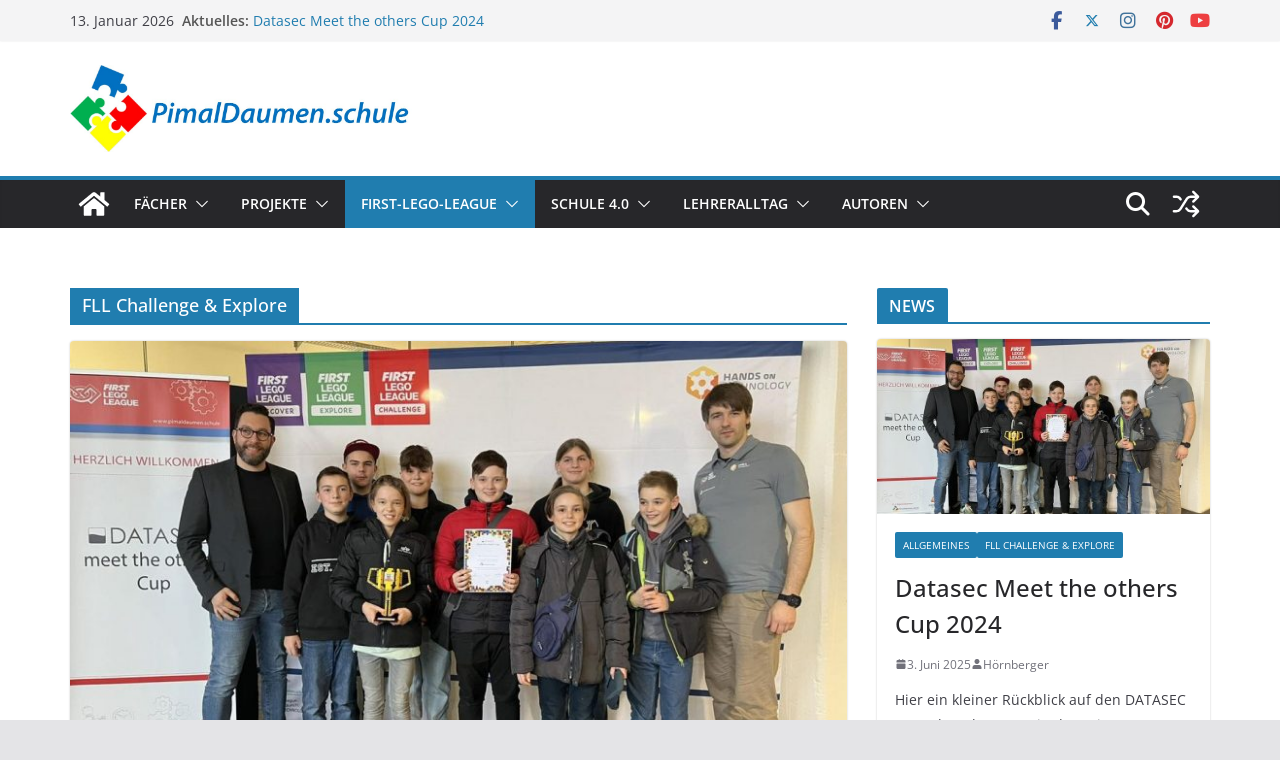

--- FILE ---
content_type: text/html; charset=UTF-8
request_url: https://pimaldaumen.schule/category/fll-challenge-explore
body_size: 21758
content:
		<!doctype html>
		<html lang="de">
		
<head>

			<meta charset="UTF-8"/>
		<meta name="viewport" content="width=device-width, initial-scale=1">
		<link rel="profile" href="http://gmpg.org/xfn/11"/>
		
	<title>FLL Challenge &amp; Explore &#8211; PimalDaumen</title>
<meta name='robots' content='max-image-preview:large' />
<link rel='dns-prefetch' href='//cdnjs.cloudflare.com' />
<link rel="alternate" type="application/rss+xml" title="PimalDaumen &raquo; Feed" href="https://pimaldaumen.schule/feed" />
<link rel="alternate" type="application/rss+xml" title="PimalDaumen &raquo; Kommentar-Feed" href="https://pimaldaumen.schule/comments/feed" />
<link rel="alternate" type="application/rss+xml" title="PimalDaumen &raquo; FLL Challenge &amp; Explore Kategorie-Feed" href="https://pimaldaumen.schule/category/fll-challenge-explore/feed" />
<style id='wp-img-auto-sizes-contain-inline-css' type='text/css'>
img:is([sizes=auto i],[sizes^="auto," i]){contain-intrinsic-size:3000px 1500px}
/*# sourceURL=wp-img-auto-sizes-contain-inline-css */
</style>
<style id='wp-emoji-styles-inline-css' type='text/css'>

	img.wp-smiley, img.emoji {
		display: inline !important;
		border: none !important;
		box-shadow: none !important;
		height: 1em !important;
		width: 1em !important;
		margin: 0 0.07em !important;
		vertical-align: -0.1em !important;
		background: none !important;
		padding: 0 !important;
	}
/*# sourceURL=wp-emoji-styles-inline-css */
</style>
<style id='wp-block-library-inline-css' type='text/css'>
:root{--wp-block-synced-color:#7a00df;--wp-block-synced-color--rgb:122,0,223;--wp-bound-block-color:var(--wp-block-synced-color);--wp-editor-canvas-background:#ddd;--wp-admin-theme-color:#007cba;--wp-admin-theme-color--rgb:0,124,186;--wp-admin-theme-color-darker-10:#006ba1;--wp-admin-theme-color-darker-10--rgb:0,107,160.5;--wp-admin-theme-color-darker-20:#005a87;--wp-admin-theme-color-darker-20--rgb:0,90,135;--wp-admin-border-width-focus:2px}@media (min-resolution:192dpi){:root{--wp-admin-border-width-focus:1.5px}}.wp-element-button{cursor:pointer}:root .has-very-light-gray-background-color{background-color:#eee}:root .has-very-dark-gray-background-color{background-color:#313131}:root .has-very-light-gray-color{color:#eee}:root .has-very-dark-gray-color{color:#313131}:root .has-vivid-green-cyan-to-vivid-cyan-blue-gradient-background{background:linear-gradient(135deg,#00d084,#0693e3)}:root .has-purple-crush-gradient-background{background:linear-gradient(135deg,#34e2e4,#4721fb 50%,#ab1dfe)}:root .has-hazy-dawn-gradient-background{background:linear-gradient(135deg,#faaca8,#dad0ec)}:root .has-subdued-olive-gradient-background{background:linear-gradient(135deg,#fafae1,#67a671)}:root .has-atomic-cream-gradient-background{background:linear-gradient(135deg,#fdd79a,#004a59)}:root .has-nightshade-gradient-background{background:linear-gradient(135deg,#330968,#31cdcf)}:root .has-midnight-gradient-background{background:linear-gradient(135deg,#020381,#2874fc)}:root{--wp--preset--font-size--normal:16px;--wp--preset--font-size--huge:42px}.has-regular-font-size{font-size:1em}.has-larger-font-size{font-size:2.625em}.has-normal-font-size{font-size:var(--wp--preset--font-size--normal)}.has-huge-font-size{font-size:var(--wp--preset--font-size--huge)}.has-text-align-center{text-align:center}.has-text-align-left{text-align:left}.has-text-align-right{text-align:right}.has-fit-text{white-space:nowrap!important}#end-resizable-editor-section{display:none}.aligncenter{clear:both}.items-justified-left{justify-content:flex-start}.items-justified-center{justify-content:center}.items-justified-right{justify-content:flex-end}.items-justified-space-between{justify-content:space-between}.screen-reader-text{border:0;clip-path:inset(50%);height:1px;margin:-1px;overflow:hidden;padding:0;position:absolute;width:1px;word-wrap:normal!important}.screen-reader-text:focus{background-color:#ddd;clip-path:none;color:#444;display:block;font-size:1em;height:auto;left:5px;line-height:normal;padding:15px 23px 14px;text-decoration:none;top:5px;width:auto;z-index:100000}html :where(.has-border-color){border-style:solid}html :where([style*=border-top-color]){border-top-style:solid}html :where([style*=border-right-color]){border-right-style:solid}html :where([style*=border-bottom-color]){border-bottom-style:solid}html :where([style*=border-left-color]){border-left-style:solid}html :where([style*=border-width]){border-style:solid}html :where([style*=border-top-width]){border-top-style:solid}html :where([style*=border-right-width]){border-right-style:solid}html :where([style*=border-bottom-width]){border-bottom-style:solid}html :where([style*=border-left-width]){border-left-style:solid}html :where(img[class*=wp-image-]){height:auto;max-width:100%}:where(figure){margin:0 0 1em}html :where(.is-position-sticky){--wp-admin--admin-bar--position-offset:var(--wp-admin--admin-bar--height,0px)}@media screen and (max-width:600px){html :where(.is-position-sticky){--wp-admin--admin-bar--position-offset:0px}}

/*# sourceURL=wp-block-library-inline-css */
</style><style id='wp-block-heading-inline-css' type='text/css'>
h1:where(.wp-block-heading).has-background,h2:where(.wp-block-heading).has-background,h3:where(.wp-block-heading).has-background,h4:where(.wp-block-heading).has-background,h5:where(.wp-block-heading).has-background,h6:where(.wp-block-heading).has-background{padding:1.25em 2.375em}h1.has-text-align-left[style*=writing-mode]:where([style*=vertical-lr]),h1.has-text-align-right[style*=writing-mode]:where([style*=vertical-rl]),h2.has-text-align-left[style*=writing-mode]:where([style*=vertical-lr]),h2.has-text-align-right[style*=writing-mode]:where([style*=vertical-rl]),h3.has-text-align-left[style*=writing-mode]:where([style*=vertical-lr]),h3.has-text-align-right[style*=writing-mode]:where([style*=vertical-rl]),h4.has-text-align-left[style*=writing-mode]:where([style*=vertical-lr]),h4.has-text-align-right[style*=writing-mode]:where([style*=vertical-rl]),h5.has-text-align-left[style*=writing-mode]:where([style*=vertical-lr]),h5.has-text-align-right[style*=writing-mode]:where([style*=vertical-rl]),h6.has-text-align-left[style*=writing-mode]:where([style*=vertical-lr]),h6.has-text-align-right[style*=writing-mode]:where([style*=vertical-rl]){rotate:180deg}
/*# sourceURL=https://pimaldaumen.schule/wp-includes/blocks/heading/style.min.css */
</style>
<style id='wp-block-image-inline-css' type='text/css'>
.wp-block-image>a,.wp-block-image>figure>a{display:inline-block}.wp-block-image img{box-sizing:border-box;height:auto;max-width:100%;vertical-align:bottom}@media not (prefers-reduced-motion){.wp-block-image img.hide{visibility:hidden}.wp-block-image img.show{animation:show-content-image .4s}}.wp-block-image[style*=border-radius] img,.wp-block-image[style*=border-radius]>a{border-radius:inherit}.wp-block-image.has-custom-border img{box-sizing:border-box}.wp-block-image.aligncenter{text-align:center}.wp-block-image.alignfull>a,.wp-block-image.alignwide>a{width:100%}.wp-block-image.alignfull img,.wp-block-image.alignwide img{height:auto;width:100%}.wp-block-image .aligncenter,.wp-block-image .alignleft,.wp-block-image .alignright,.wp-block-image.aligncenter,.wp-block-image.alignleft,.wp-block-image.alignright{display:table}.wp-block-image .aligncenter>figcaption,.wp-block-image .alignleft>figcaption,.wp-block-image .alignright>figcaption,.wp-block-image.aligncenter>figcaption,.wp-block-image.alignleft>figcaption,.wp-block-image.alignright>figcaption{caption-side:bottom;display:table-caption}.wp-block-image .alignleft{float:left;margin:.5em 1em .5em 0}.wp-block-image .alignright{float:right;margin:.5em 0 .5em 1em}.wp-block-image .aligncenter{margin-left:auto;margin-right:auto}.wp-block-image :where(figcaption){margin-bottom:1em;margin-top:.5em}.wp-block-image.is-style-circle-mask img{border-radius:9999px}@supports ((-webkit-mask-image:none) or (mask-image:none)) or (-webkit-mask-image:none){.wp-block-image.is-style-circle-mask img{border-radius:0;-webkit-mask-image:url('data:image/svg+xml;utf8,<svg viewBox="0 0 100 100" xmlns="http://www.w3.org/2000/svg"><circle cx="50" cy="50" r="50"/></svg>');mask-image:url('data:image/svg+xml;utf8,<svg viewBox="0 0 100 100" xmlns="http://www.w3.org/2000/svg"><circle cx="50" cy="50" r="50"/></svg>');mask-mode:alpha;-webkit-mask-position:center;mask-position:center;-webkit-mask-repeat:no-repeat;mask-repeat:no-repeat;-webkit-mask-size:contain;mask-size:contain}}:root :where(.wp-block-image.is-style-rounded img,.wp-block-image .is-style-rounded img){border-radius:9999px}.wp-block-image figure{margin:0}.wp-lightbox-container{display:flex;flex-direction:column;position:relative}.wp-lightbox-container img{cursor:zoom-in}.wp-lightbox-container img:hover+button{opacity:1}.wp-lightbox-container button{align-items:center;backdrop-filter:blur(16px) saturate(180%);background-color:#5a5a5a40;border:none;border-radius:4px;cursor:zoom-in;display:flex;height:20px;justify-content:center;opacity:0;padding:0;position:absolute;right:16px;text-align:center;top:16px;width:20px;z-index:100}@media not (prefers-reduced-motion){.wp-lightbox-container button{transition:opacity .2s ease}}.wp-lightbox-container button:focus-visible{outline:3px auto #5a5a5a40;outline:3px auto -webkit-focus-ring-color;outline-offset:3px}.wp-lightbox-container button:hover{cursor:pointer;opacity:1}.wp-lightbox-container button:focus{opacity:1}.wp-lightbox-container button:focus,.wp-lightbox-container button:hover,.wp-lightbox-container button:not(:hover):not(:active):not(.has-background){background-color:#5a5a5a40;border:none}.wp-lightbox-overlay{box-sizing:border-box;cursor:zoom-out;height:100vh;left:0;overflow:hidden;position:fixed;top:0;visibility:hidden;width:100%;z-index:100000}.wp-lightbox-overlay .close-button{align-items:center;cursor:pointer;display:flex;justify-content:center;min-height:40px;min-width:40px;padding:0;position:absolute;right:calc(env(safe-area-inset-right) + 16px);top:calc(env(safe-area-inset-top) + 16px);z-index:5000000}.wp-lightbox-overlay .close-button:focus,.wp-lightbox-overlay .close-button:hover,.wp-lightbox-overlay .close-button:not(:hover):not(:active):not(.has-background){background:none;border:none}.wp-lightbox-overlay .lightbox-image-container{height:var(--wp--lightbox-container-height);left:50%;overflow:hidden;position:absolute;top:50%;transform:translate(-50%,-50%);transform-origin:top left;width:var(--wp--lightbox-container-width);z-index:9999999999}.wp-lightbox-overlay .wp-block-image{align-items:center;box-sizing:border-box;display:flex;height:100%;justify-content:center;margin:0;position:relative;transform-origin:0 0;width:100%;z-index:3000000}.wp-lightbox-overlay .wp-block-image img{height:var(--wp--lightbox-image-height);min-height:var(--wp--lightbox-image-height);min-width:var(--wp--lightbox-image-width);width:var(--wp--lightbox-image-width)}.wp-lightbox-overlay .wp-block-image figcaption{display:none}.wp-lightbox-overlay button{background:none;border:none}.wp-lightbox-overlay .scrim{background-color:#fff;height:100%;opacity:.9;position:absolute;width:100%;z-index:2000000}.wp-lightbox-overlay.active{visibility:visible}@media not (prefers-reduced-motion){.wp-lightbox-overlay.active{animation:turn-on-visibility .25s both}.wp-lightbox-overlay.active img{animation:turn-on-visibility .35s both}.wp-lightbox-overlay.show-closing-animation:not(.active){animation:turn-off-visibility .35s both}.wp-lightbox-overlay.show-closing-animation:not(.active) img{animation:turn-off-visibility .25s both}.wp-lightbox-overlay.zoom.active{animation:none;opacity:1;visibility:visible}.wp-lightbox-overlay.zoom.active .lightbox-image-container{animation:lightbox-zoom-in .4s}.wp-lightbox-overlay.zoom.active .lightbox-image-container img{animation:none}.wp-lightbox-overlay.zoom.active .scrim{animation:turn-on-visibility .4s forwards}.wp-lightbox-overlay.zoom.show-closing-animation:not(.active){animation:none}.wp-lightbox-overlay.zoom.show-closing-animation:not(.active) .lightbox-image-container{animation:lightbox-zoom-out .4s}.wp-lightbox-overlay.zoom.show-closing-animation:not(.active) .lightbox-image-container img{animation:none}.wp-lightbox-overlay.zoom.show-closing-animation:not(.active) .scrim{animation:turn-off-visibility .4s forwards}}@keyframes show-content-image{0%{visibility:hidden}99%{visibility:hidden}to{visibility:visible}}@keyframes turn-on-visibility{0%{opacity:0}to{opacity:1}}@keyframes turn-off-visibility{0%{opacity:1;visibility:visible}99%{opacity:0;visibility:visible}to{opacity:0;visibility:hidden}}@keyframes lightbox-zoom-in{0%{transform:translate(calc((-100vw + var(--wp--lightbox-scrollbar-width))/2 + var(--wp--lightbox-initial-left-position)),calc(-50vh + var(--wp--lightbox-initial-top-position))) scale(var(--wp--lightbox-scale))}to{transform:translate(-50%,-50%) scale(1)}}@keyframes lightbox-zoom-out{0%{transform:translate(-50%,-50%) scale(1);visibility:visible}99%{visibility:visible}to{transform:translate(calc((-100vw + var(--wp--lightbox-scrollbar-width))/2 + var(--wp--lightbox-initial-left-position)),calc(-50vh + var(--wp--lightbox-initial-top-position))) scale(var(--wp--lightbox-scale));visibility:hidden}}
/*# sourceURL=https://pimaldaumen.schule/wp-includes/blocks/image/style.min.css */
</style>
<style id='wp-block-image-theme-inline-css' type='text/css'>
:root :where(.wp-block-image figcaption){color:#555;font-size:13px;text-align:center}.is-dark-theme :root :where(.wp-block-image figcaption){color:#ffffffa6}.wp-block-image{margin:0 0 1em}
/*# sourceURL=https://pimaldaumen.schule/wp-includes/blocks/image/theme.min.css */
</style>
<style id='wp-block-list-inline-css' type='text/css'>
ol,ul{box-sizing:border-box}:root :where(.wp-block-list.has-background){padding:1.25em 2.375em}
/*# sourceURL=https://pimaldaumen.schule/wp-includes/blocks/list/style.min.css */
</style>
<style id='wp-block-paragraph-inline-css' type='text/css'>
.is-small-text{font-size:.875em}.is-regular-text{font-size:1em}.is-large-text{font-size:2.25em}.is-larger-text{font-size:3em}.has-drop-cap:not(:focus):first-letter{float:left;font-size:8.4em;font-style:normal;font-weight:100;line-height:.68;margin:.05em .1em 0 0;text-transform:uppercase}body.rtl .has-drop-cap:not(:focus):first-letter{float:none;margin-left:.1em}p.has-drop-cap.has-background{overflow:hidden}:root :where(p.has-background){padding:1.25em 2.375em}:where(p.has-text-color:not(.has-link-color)) a{color:inherit}p.has-text-align-left[style*="writing-mode:vertical-lr"],p.has-text-align-right[style*="writing-mode:vertical-rl"]{rotate:180deg}
/*# sourceURL=https://pimaldaumen.schule/wp-includes/blocks/paragraph/style.min.css */
</style>
<style id='global-styles-inline-css' type='text/css'>
:root{--wp--preset--aspect-ratio--square: 1;--wp--preset--aspect-ratio--4-3: 4/3;--wp--preset--aspect-ratio--3-4: 3/4;--wp--preset--aspect-ratio--3-2: 3/2;--wp--preset--aspect-ratio--2-3: 2/3;--wp--preset--aspect-ratio--16-9: 16/9;--wp--preset--aspect-ratio--9-16: 9/16;--wp--preset--color--black: #000000;--wp--preset--color--cyan-bluish-gray: #abb8c3;--wp--preset--color--white: #ffffff;--wp--preset--color--pale-pink: #f78da7;--wp--preset--color--vivid-red: #cf2e2e;--wp--preset--color--luminous-vivid-orange: #ff6900;--wp--preset--color--luminous-vivid-amber: #fcb900;--wp--preset--color--light-green-cyan: #7bdcb5;--wp--preset--color--vivid-green-cyan: #00d084;--wp--preset--color--pale-cyan-blue: #8ed1fc;--wp--preset--color--vivid-cyan-blue: #0693e3;--wp--preset--color--vivid-purple: #9b51e0;--wp--preset--gradient--vivid-cyan-blue-to-vivid-purple: linear-gradient(135deg,rgb(6,147,227) 0%,rgb(155,81,224) 100%);--wp--preset--gradient--light-green-cyan-to-vivid-green-cyan: linear-gradient(135deg,rgb(122,220,180) 0%,rgb(0,208,130) 100%);--wp--preset--gradient--luminous-vivid-amber-to-luminous-vivid-orange: linear-gradient(135deg,rgb(252,185,0) 0%,rgb(255,105,0) 100%);--wp--preset--gradient--luminous-vivid-orange-to-vivid-red: linear-gradient(135deg,rgb(255,105,0) 0%,rgb(207,46,46) 100%);--wp--preset--gradient--very-light-gray-to-cyan-bluish-gray: linear-gradient(135deg,rgb(238,238,238) 0%,rgb(169,184,195) 100%);--wp--preset--gradient--cool-to-warm-spectrum: linear-gradient(135deg,rgb(74,234,220) 0%,rgb(151,120,209) 20%,rgb(207,42,186) 40%,rgb(238,44,130) 60%,rgb(251,105,98) 80%,rgb(254,248,76) 100%);--wp--preset--gradient--blush-light-purple: linear-gradient(135deg,rgb(255,206,236) 0%,rgb(152,150,240) 100%);--wp--preset--gradient--blush-bordeaux: linear-gradient(135deg,rgb(254,205,165) 0%,rgb(254,45,45) 50%,rgb(107,0,62) 100%);--wp--preset--gradient--luminous-dusk: linear-gradient(135deg,rgb(255,203,112) 0%,rgb(199,81,192) 50%,rgb(65,88,208) 100%);--wp--preset--gradient--pale-ocean: linear-gradient(135deg,rgb(255,245,203) 0%,rgb(182,227,212) 50%,rgb(51,167,181) 100%);--wp--preset--gradient--electric-grass: linear-gradient(135deg,rgb(202,248,128) 0%,rgb(113,206,126) 100%);--wp--preset--gradient--midnight: linear-gradient(135deg,rgb(2,3,129) 0%,rgb(40,116,252) 100%);--wp--preset--font-size--small: 14px;--wp--preset--font-size--medium: 16px;--wp--preset--font-size--large: 18px;--wp--preset--font-size--x-large: 28px;--wp--preset--font-size--xx-large: 34px;--wp--preset--font-family--ibm-plex-serif: IBM Plex Serif, sans-serif;--wp--preset--font-family--inter: Inter, sans-serif;--wp--preset--spacing--20: 0.44rem;--wp--preset--spacing--30: 0.67rem;--wp--preset--spacing--40: 1rem;--wp--preset--spacing--50: 1.5rem;--wp--preset--spacing--60: 2.25rem;--wp--preset--spacing--70: 3.38rem;--wp--preset--spacing--80: 5.06rem;--wp--preset--shadow--natural: 6px 6px 9px rgba(0, 0, 0, 0.2);--wp--preset--shadow--deep: 12px 12px 50px rgba(0, 0, 0, 0.4);--wp--preset--shadow--sharp: 6px 6px 0px rgba(0, 0, 0, 0.2);--wp--preset--shadow--outlined: 6px 6px 0px -3px rgb(255, 255, 255), 6px 6px rgb(0, 0, 0);--wp--preset--shadow--crisp: 6px 6px 0px rgb(0, 0, 0);}:root { --wp--style--global--content-size: 760px;--wp--style--global--wide-size: 1160px; }:where(body) { margin: 0; }.wp-site-blocks > .alignleft { float: left; margin-right: 2em; }.wp-site-blocks > .alignright { float: right; margin-left: 2em; }.wp-site-blocks > .aligncenter { justify-content: center; margin-left: auto; margin-right: auto; }:where(.wp-site-blocks) > * { margin-block-start: 24px; margin-block-end: 0; }:where(.wp-site-blocks) > :first-child { margin-block-start: 0; }:where(.wp-site-blocks) > :last-child { margin-block-end: 0; }:root { --wp--style--block-gap: 24px; }:root :where(.is-layout-flow) > :first-child{margin-block-start: 0;}:root :where(.is-layout-flow) > :last-child{margin-block-end: 0;}:root :where(.is-layout-flow) > *{margin-block-start: 24px;margin-block-end: 0;}:root :where(.is-layout-constrained) > :first-child{margin-block-start: 0;}:root :where(.is-layout-constrained) > :last-child{margin-block-end: 0;}:root :where(.is-layout-constrained) > *{margin-block-start: 24px;margin-block-end: 0;}:root :where(.is-layout-flex){gap: 24px;}:root :where(.is-layout-grid){gap: 24px;}.is-layout-flow > .alignleft{float: left;margin-inline-start: 0;margin-inline-end: 2em;}.is-layout-flow > .alignright{float: right;margin-inline-start: 2em;margin-inline-end: 0;}.is-layout-flow > .aligncenter{margin-left: auto !important;margin-right: auto !important;}.is-layout-constrained > .alignleft{float: left;margin-inline-start: 0;margin-inline-end: 2em;}.is-layout-constrained > .alignright{float: right;margin-inline-start: 2em;margin-inline-end: 0;}.is-layout-constrained > .aligncenter{margin-left: auto !important;margin-right: auto !important;}.is-layout-constrained > :where(:not(.alignleft):not(.alignright):not(.alignfull)){max-width: var(--wp--style--global--content-size);margin-left: auto !important;margin-right: auto !important;}.is-layout-constrained > .alignwide{max-width: var(--wp--style--global--wide-size);}body .is-layout-flex{display: flex;}.is-layout-flex{flex-wrap: wrap;align-items: center;}.is-layout-flex > :is(*, div){margin: 0;}body .is-layout-grid{display: grid;}.is-layout-grid > :is(*, div){margin: 0;}body{padding-top: 0px;padding-right: 0px;padding-bottom: 0px;padding-left: 0px;}a:where(:not(.wp-element-button)){text-decoration: underline;}:root :where(.wp-element-button, .wp-block-button__link){background-color: #32373c;border-width: 0;color: #fff;font-family: inherit;font-size: inherit;font-style: inherit;font-weight: inherit;letter-spacing: inherit;line-height: inherit;padding-top: calc(0.667em + 2px);padding-right: calc(1.333em + 2px);padding-bottom: calc(0.667em + 2px);padding-left: calc(1.333em + 2px);text-decoration: none;text-transform: inherit;}.has-black-color{color: var(--wp--preset--color--black) !important;}.has-cyan-bluish-gray-color{color: var(--wp--preset--color--cyan-bluish-gray) !important;}.has-white-color{color: var(--wp--preset--color--white) !important;}.has-pale-pink-color{color: var(--wp--preset--color--pale-pink) !important;}.has-vivid-red-color{color: var(--wp--preset--color--vivid-red) !important;}.has-luminous-vivid-orange-color{color: var(--wp--preset--color--luminous-vivid-orange) !important;}.has-luminous-vivid-amber-color{color: var(--wp--preset--color--luminous-vivid-amber) !important;}.has-light-green-cyan-color{color: var(--wp--preset--color--light-green-cyan) !important;}.has-vivid-green-cyan-color{color: var(--wp--preset--color--vivid-green-cyan) !important;}.has-pale-cyan-blue-color{color: var(--wp--preset--color--pale-cyan-blue) !important;}.has-vivid-cyan-blue-color{color: var(--wp--preset--color--vivid-cyan-blue) !important;}.has-vivid-purple-color{color: var(--wp--preset--color--vivid-purple) !important;}.has-black-background-color{background-color: var(--wp--preset--color--black) !important;}.has-cyan-bluish-gray-background-color{background-color: var(--wp--preset--color--cyan-bluish-gray) !important;}.has-white-background-color{background-color: var(--wp--preset--color--white) !important;}.has-pale-pink-background-color{background-color: var(--wp--preset--color--pale-pink) !important;}.has-vivid-red-background-color{background-color: var(--wp--preset--color--vivid-red) !important;}.has-luminous-vivid-orange-background-color{background-color: var(--wp--preset--color--luminous-vivid-orange) !important;}.has-luminous-vivid-amber-background-color{background-color: var(--wp--preset--color--luminous-vivid-amber) !important;}.has-light-green-cyan-background-color{background-color: var(--wp--preset--color--light-green-cyan) !important;}.has-vivid-green-cyan-background-color{background-color: var(--wp--preset--color--vivid-green-cyan) !important;}.has-pale-cyan-blue-background-color{background-color: var(--wp--preset--color--pale-cyan-blue) !important;}.has-vivid-cyan-blue-background-color{background-color: var(--wp--preset--color--vivid-cyan-blue) !important;}.has-vivid-purple-background-color{background-color: var(--wp--preset--color--vivid-purple) !important;}.has-black-border-color{border-color: var(--wp--preset--color--black) !important;}.has-cyan-bluish-gray-border-color{border-color: var(--wp--preset--color--cyan-bluish-gray) !important;}.has-white-border-color{border-color: var(--wp--preset--color--white) !important;}.has-pale-pink-border-color{border-color: var(--wp--preset--color--pale-pink) !important;}.has-vivid-red-border-color{border-color: var(--wp--preset--color--vivid-red) !important;}.has-luminous-vivid-orange-border-color{border-color: var(--wp--preset--color--luminous-vivid-orange) !important;}.has-luminous-vivid-amber-border-color{border-color: var(--wp--preset--color--luminous-vivid-amber) !important;}.has-light-green-cyan-border-color{border-color: var(--wp--preset--color--light-green-cyan) !important;}.has-vivid-green-cyan-border-color{border-color: var(--wp--preset--color--vivid-green-cyan) !important;}.has-pale-cyan-blue-border-color{border-color: var(--wp--preset--color--pale-cyan-blue) !important;}.has-vivid-cyan-blue-border-color{border-color: var(--wp--preset--color--vivid-cyan-blue) !important;}.has-vivid-purple-border-color{border-color: var(--wp--preset--color--vivid-purple) !important;}.has-vivid-cyan-blue-to-vivid-purple-gradient-background{background: var(--wp--preset--gradient--vivid-cyan-blue-to-vivid-purple) !important;}.has-light-green-cyan-to-vivid-green-cyan-gradient-background{background: var(--wp--preset--gradient--light-green-cyan-to-vivid-green-cyan) !important;}.has-luminous-vivid-amber-to-luminous-vivid-orange-gradient-background{background: var(--wp--preset--gradient--luminous-vivid-amber-to-luminous-vivid-orange) !important;}.has-luminous-vivid-orange-to-vivid-red-gradient-background{background: var(--wp--preset--gradient--luminous-vivid-orange-to-vivid-red) !important;}.has-very-light-gray-to-cyan-bluish-gray-gradient-background{background: var(--wp--preset--gradient--very-light-gray-to-cyan-bluish-gray) !important;}.has-cool-to-warm-spectrum-gradient-background{background: var(--wp--preset--gradient--cool-to-warm-spectrum) !important;}.has-blush-light-purple-gradient-background{background: var(--wp--preset--gradient--blush-light-purple) !important;}.has-blush-bordeaux-gradient-background{background: var(--wp--preset--gradient--blush-bordeaux) !important;}.has-luminous-dusk-gradient-background{background: var(--wp--preset--gradient--luminous-dusk) !important;}.has-pale-ocean-gradient-background{background: var(--wp--preset--gradient--pale-ocean) !important;}.has-electric-grass-gradient-background{background: var(--wp--preset--gradient--electric-grass) !important;}.has-midnight-gradient-background{background: var(--wp--preset--gradient--midnight) !important;}.has-small-font-size{font-size: var(--wp--preset--font-size--small) !important;}.has-medium-font-size{font-size: var(--wp--preset--font-size--medium) !important;}.has-large-font-size{font-size: var(--wp--preset--font-size--large) !important;}.has-x-large-font-size{font-size: var(--wp--preset--font-size--x-large) !important;}.has-xx-large-font-size{font-size: var(--wp--preset--font-size--xx-large) !important;}.has-ibm-plex-serif-font-family{font-family: var(--wp--preset--font-family--ibm-plex-serif) !important;}.has-inter-font-family{font-family: var(--wp--preset--font-family--inter) !important;}
/*# sourceURL=global-styles-inline-css */
</style>

<link rel='stylesheet' id='contact-form-7-css' href='https://pimaldaumen.schule/wp-content/plugins/contact-form-7/includes/css/styles.css?ver=6.1.4' type='text/css' media='all' />
<link rel='stylesheet' id='mathjax-scrollmath-css' href='https://pimaldaumen.schule/wp-content/plugins/insert-math/mathjax/scrollmath.css?ver=6.9' type='text/css' media='all' />
<link rel='stylesheet' id='jquery-ui-css' href='https://pimaldaumen.schule/wp-content/plugins/insert-math/jquery-ui-css/jquery-ui.css?ver=6.9' type='text/css' media='all' />
<link rel='stylesheet' id='insert-math-dialog-css' href='https://pimaldaumen.schule/wp-content/plugins/insert-math/dialog/dialog.css?ver=6.9' type='text/css' media='all' />
<link rel='stylesheet' id='colormag_style-css' href='https://pimaldaumen.schule/wp-content/themes/colormag/style.css?ver=1768286882' type='text/css' media='all' />
<style id='colormag_style-inline-css' type='text/css'>
@media screen and (min-width: 992px) {.cm-primary{width:70%;}}.cm-header .cm-menu-toggle svg,
			.cm-header .cm-menu-toggle svg{fill:#fff;}.cm-footer-bar-area .cm-footer-bar__2 a{color:#207daf;}@media screen and (min-width: 992px) {.cm-primary{width:70%;}}.cm-header .cm-menu-toggle svg,
			.cm-header .cm-menu-toggle svg{fill:#fff;}.cm-footer-bar-area .cm-footer-bar__2 a{color:#207daf;}:root{--top-grid-columns: 4;
			--main-grid-columns: 4;
			--bottom-grid-columns: 2;
			}.cm-footer-builder .cm-footer-bottom-row .cm-footer-col{flex-direction: column;}.cm-footer-builder .cm-footer-main-row .cm-footer-col{flex-direction: column;}.cm-footer-builder .cm-footer-top-row .cm-footer-col{flex-direction: column;} :root{--colormag-color-1: #eaf3fb;--colormag-color-2: #bfdcf3;--colormag-color-3: #94c4eb;--colormag-color-4: #6aace2;--colormag-color-5: #257bc1;--colormag-color-6: #1d6096;--colormag-color-7: #15446b;--colormag-color-8: #0c2941;--colormag-color-9: #040e16;}
/*# sourceURL=colormag_style-inline-css */
</style>
<link rel='stylesheet' id='font-awesome-all-css' href='https://pimaldaumen.schule/wp-content/themes/colormag/inc/customizer/customind/assets/fontawesome/v6/css/all.min.css?ver=6.2.4' type='text/css' media='all' />
<link rel='stylesheet' id='font-awesome-4-css' href='https://pimaldaumen.schule/wp-content/themes/colormag/assets/library/font-awesome/css/v4-shims.min.css?ver=4.7.0' type='text/css' media='all' />
<link rel='stylesheet' id='jquery-lazyloadxt-spinner-css-css' href='//pimaldaumen.schule/wp-content/plugins/a3-lazy-load/assets/css/jquery.lazyloadxt.spinner.css?ver=6.9' type='text/css' media='all' />
<script type="text/javascript" src="https://pimaldaumen.schule/wp-includes/js/jquery/jquery.min.js?ver=3.7.1" id="jquery-core-js"></script>
<script type="text/javascript" src="https://pimaldaumen.schule/wp-includes/js/jquery/jquery-migrate.min.js?ver=3.4.1" id="jquery-migrate-js"></script>
<script type="text/javascript" src="https://pimaldaumen.schule/wp-content/plugins/insert-math/mathjax/config.js?ver=6.9" id="mathjax-config-js"></script>
<script type="text/javascript" src="https://cdnjs.cloudflare.com/ajax/libs/mathjax/2.7.1/MathJax.js?ver=6.9" id="mathjax-js"></script>
<link rel="https://api.w.org/" href="https://pimaldaumen.schule/wp-json/" /><link rel="alternate" title="JSON" type="application/json" href="https://pimaldaumen.schule/wp-json/wp/v2/categories/18" /><link rel="EditURI" type="application/rsd+xml" title="RSD" href="https://pimaldaumen.schule/xmlrpc.php?rsd" />
<meta name="generator" content="WordPress 6.9" />
<style class='wp-fonts-local' type='text/css'>
@font-face{font-family:"IBM Plex Serif";font-style:normal;font-weight:400;font-display:fallback;src:url('https://pimaldaumen.schule/wp-content/themes/colormag/assets/fonts/IBMPlexSerif-Regular.woff2') format('woff2');}
@font-face{font-family:"IBM Plex Serif";font-style:normal;font-weight:700;font-display:fallback;src:url('https://pimaldaumen.schule/wp-content/themes/colormag/assets/fonts/IBMPlexSerif-Bold.woff2') format('woff2');}
@font-face{font-family:"IBM Plex Serif";font-style:normal;font-weight:600;font-display:fallback;src:url('https://pimaldaumen.schule/wp-content/themes/colormag/assets/fonts/IBMPlexSerif-SemiBold.woff2') format('woff2');}
@font-face{font-family:Inter;font-style:normal;font-weight:400;font-display:fallback;src:url('https://pimaldaumen.schule/wp-content/themes/colormag/assets/fonts/Inter-Regular.woff2') format('woff2');}
</style>
<link rel="icon" href="https://pimaldaumen.schule/wp-content/uploads/2019/04/cropped-LogoObjekt-32x32.jpg" sizes="32x32" />
<link rel="icon" href="https://pimaldaumen.schule/wp-content/uploads/2019/04/cropped-LogoObjekt-192x192.jpg" sizes="192x192" />
<link rel="apple-touch-icon" href="https://pimaldaumen.schule/wp-content/uploads/2019/04/cropped-LogoObjekt-180x180.jpg" />
<meta name="msapplication-TileImage" content="https://pimaldaumen.schule/wp-content/uploads/2019/04/cropped-LogoObjekt-270x270.jpg" />

</head>

<body class="archive category category-fll-challenge-explore category-18 wp-custom-logo wp-embed-responsive wp-theme-colormag cm-header-layout-1 adv-style-1  wide cm-started-content">




		<div id="page" class="hfeed site">
				<a class="skip-link screen-reader-text" href="#main">Zum Inhalt springen</a>
		

			<header id="cm-masthead" class="cm-header cm-layout-1 cm-layout-1-style-1 cm-full-width">
		
		
				<div class="cm-top-bar">
					<div class="cm-container">
						<div class="cm-row">
							<div class="cm-top-bar__1">
				
		<div class="date-in-header">
			13. Januar 2026		</div>

		
		<div class="breaking-news">
			<strong class="breaking-news-latest">Aktuelles: </strong>

			<ul class="newsticker">
									<li>
						<a href="https://pimaldaumen.schule/datasec-meet-the-others-cup-2024" title="Datasec Meet the others Cup 2024">
							Datasec Meet the others Cup 2024						</a>
					</li>
									<li>
						<a href="https://pimaldaumen.schule/first-lego-league-d-a-ch-finale-2025" title="FIRST LEGO League D-A-CH Finale 2025">
							FIRST LEGO League D-A-CH Finale 2025						</a>
					</li>
									<li>
						<a href="https://pimaldaumen.schule/first-lego-league-regionalwettbewerb-wiesbaden-taunusstein-2024-2025" title="FIRST LEGO League Regionalwettbewerb Wiesbaden/Taunusstein 2024/2025">
							FIRST LEGO League Regionalwettbewerb Wiesbaden/Taunusstein 2024/2025						</a>
					</li>
									<li>
						<a href="https://pimaldaumen.schule/first-lego-league-regionalwettbewerb-koeln-2024-2025" title="FIRST LEGO League Regionalwettbewerb Köln 2024/2025">
							FIRST LEGO League Regionalwettbewerb Köln 2024/2025						</a>
					</li>
									<li>
						<a href="https://pimaldaumen.schule/rueckmeldung-zu-beobachteten-unterrichtsstunden" title="Rückmeldung zu beobachteten Unterrichtsstunden">
							Rückmeldung zu beobachteten Unterrichtsstunden						</a>
					</li>
							</ul>
		</div>

									</div>

							<div class="cm-top-bar__2">
				
		<div class="social-links">
			<ul>
				<li><a href="https://www.facebook.com/pimaldaumen.schule"><i class="fa fa-facebook"></i></a></li><li><a href="https://www.facebook.com/pimaldaumen.schule"><i class="fa-brands fa-x-twitter"></i></a></li><li><a href="https://www.instagram.com/pimaldaumen.schule/"><i class="fa fa-instagram"></i></a></li><li><a href="https://www.facebook.com/pimaldaumen.schule"><i class="fa fa-pinterest"></i></a></li><li><a href="http://www.youtube.com/@pimaldaumen.schule2368"><i class="fa fa-youtube"></i></a></li>			</ul>
		</div><!-- .social-links -->
									</div>
						</div>
					</div>
				</div>

				
				<div class="cm-main-header">
		
		
	<div id="cm-header-1" class="cm-header-1">
		<div class="cm-container">
			<div class="cm-row">

				<div class="cm-header-col-1">
										<div id="cm-site-branding" class="cm-site-branding">
		<a href="https://pimaldaumen.schule/" class="custom-logo-link" rel="home"><img width="1134" height="287" src="https://pimaldaumen.schule/wp-content/uploads/2019/04/cropped-Logo-1.jpg" class="custom-logo" alt="PimalDaumen" decoding="async" fetchpriority="high" srcset="https://pimaldaumen.schule/wp-content/uploads/2019/04/cropped-Logo-1.jpg 1134w, https://pimaldaumen.schule/wp-content/uploads/2019/04/cropped-Logo-1-300x76.jpg 300w, https://pimaldaumen.schule/wp-content/uploads/2019/04/cropped-Logo-1-768x194.jpg 768w, https://pimaldaumen.schule/wp-content/uploads/2019/04/cropped-Logo-1-1024x259.jpg 1024w" sizes="(max-width: 1134px) 100vw, 1134px" /></a>					</div><!-- #cm-site-branding -->
	
				</div><!-- .cm-header-col-1 -->

				<div class="cm-header-col-2">
								</div><!-- .cm-header-col-2 -->

		</div>
	</div>
</div>
		
<div id="cm-header-2" class="cm-header-2">
	<nav id="cm-primary-nav" class="cm-primary-nav">
		<div class="cm-container">
			<div class="cm-row">
				
				<div class="cm-home-icon">
					<a href="https://pimaldaumen.schule/"
						title="PimalDaumen"
					>
						<svg class="cm-icon cm-icon--home" xmlns="http://www.w3.org/2000/svg" viewBox="0 0 28 22"><path d="M13.6465 6.01133L5.11148 13.0409V20.6278C5.11148 20.8242 5.18952 21.0126 5.32842 21.1515C5.46733 21.2904 5.65572 21.3685 5.85217 21.3685L11.0397 21.3551C11.2355 21.3541 11.423 21.2756 11.5611 21.1368C11.6992 20.998 11.7767 20.8102 11.7767 20.6144V16.1837C11.7767 15.9873 11.8547 15.7989 11.9937 15.66C12.1326 15.521 12.321 15.443 12.5174 15.443H15.4801C15.6766 15.443 15.865 15.521 16.0039 15.66C16.1428 15.7989 16.2208 15.9873 16.2208 16.1837V20.6111C16.2205 20.7086 16.2394 20.8052 16.2765 20.8953C16.3136 20.9854 16.3681 21.0673 16.4369 21.1364C16.5057 21.2054 16.5875 21.2602 16.6775 21.2975C16.7675 21.3349 16.864 21.3541 16.9615 21.3541L22.1472 21.3685C22.3436 21.3685 22.532 21.2904 22.6709 21.1515C22.8099 21.0126 22.8879 20.8242 22.8879 20.6278V13.0358L14.3548 6.01133C14.2544 5.93047 14.1295 5.88637 14.0006 5.88637C13.8718 5.88637 13.7468 5.93047 13.6465 6.01133ZM27.1283 10.7892L23.2582 7.59917V1.18717C23.2582 1.03983 23.1997 0.898538 23.0955 0.794359C22.9913 0.69018 22.8501 0.631653 22.7027 0.631653H20.1103C19.963 0.631653 19.8217 0.69018 19.7175 0.794359C19.6133 0.898538 19.5548 1.03983 19.5548 1.18717V4.54848L15.4102 1.13856C15.0125 0.811259 14.5134 0.632307 13.9983 0.632307C13.4832 0.632307 12.9841 0.811259 12.5864 1.13856L0.868291 10.7892C0.81204 10.8357 0.765501 10.8928 0.731333 10.9573C0.697165 11.0218 0.676038 11.0924 0.66916 11.165C0.662282 11.2377 0.669786 11.311 0.691245 11.3807C0.712704 11.4505 0.747696 11.5153 0.794223 11.5715L1.97469 13.0066C2.02109 13.063 2.07816 13.1098 2.14264 13.1441C2.20711 13.1784 2.27773 13.1997 2.35044 13.2067C2.42315 13.2137 2.49653 13.2063 2.56638 13.1849C2.63623 13.1636 2.70118 13.1286 2.7575 13.0821L13.6465 4.11333C13.7468 4.03247 13.8718 3.98837 14.0006 3.98837C14.1295 3.98837 14.2544 4.03247 14.3548 4.11333L25.2442 13.0821C25.3004 13.1286 25.3653 13.1636 25.435 13.1851C25.5048 13.2065 25.5781 13.214 25.6507 13.2071C25.7234 13.2003 25.794 13.1791 25.8584 13.145C25.9229 13.1108 25.98 13.0643 26.0265 13.008L27.207 11.5729C27.2535 11.5164 27.2883 11.4512 27.3095 11.3812C27.3307 11.3111 27.3379 11.2375 27.3306 11.1647C27.3233 11.0919 27.3016 11.0212 27.2669 10.9568C27.2322 10.8923 27.1851 10.8354 27.1283 10.7892Z" /></svg>					</a>
				</div>
				
											<div class="cm-header-actions">
								
		<div class="cm-random-post">
							<a href="https://pimaldaumen.schule/first-lego-league-qualifikationswettbewerb-siegen-2022-2023" title="Sieh dir einen zufälligen Beitrag an">
					<svg class="cm-icon cm-icon--random-fill" xmlns="http://www.w3.org/2000/svg" viewBox="0 0 24 24"><path d="M16.812 13.176a.91.91 0 0 1 1.217-.063l.068.063 3.637 3.636a.909.909 0 0 1 0 1.285l-3.637 3.637a.91.91 0 0 1-1.285-1.286l2.084-2.084H15.59a4.545 4.545 0 0 1-3.726-2.011l-.3-.377-.055-.076a.909.909 0 0 1 1.413-1.128l.063.07.325.41.049.066a2.729 2.729 0 0 0 2.25 1.228h3.288l-2.084-2.085-.063-.069a.91.91 0 0 1 .063-1.216Zm0-10.91a.91.91 0 0 1 1.217-.062l.068.062 3.637 3.637a.909.909 0 0 1 0 1.285l-3.637 3.637a.91.91 0 0 1-1.285-1.286l2.084-2.084h-3.242a2.727 2.727 0 0 0-2.242 1.148L8.47 16.396a4.546 4.546 0 0 1-3.768 1.966v.002H2.91a.91.91 0 1 1 0-1.818h1.8l.165-.004a2.727 2.727 0 0 0 2.076-1.146l4.943-7.792.024-.036.165-.22a4.547 4.547 0 0 1 3.58-1.712h3.234l-2.084-2.084-.063-.069a.91.91 0 0 1 .063-1.217Zm-12.11 3.37a4.546 4.546 0 0 1 3.932 2.222l.152.278.038.086a.909.909 0 0 1-1.616.814l-.046-.082-.091-.166a2.728 2.728 0 0 0-2.173-1.329l-.19-.004H2.91a.91.91 0 0 1 0-1.819h1.792Z" /></svg>				</a>
					</div>

							<div class="cm-top-search">
						<i class="fa fa-search search-top"></i>
						<div class="search-form-top">
									
<form action="https://pimaldaumen.schule/" class="search-form searchform clearfix" method="get" role="search">

	<div class="search-wrap">
		<input type="search"
				class="s field"
				name="s"
				value=""
				placeholder="Suchen"
		/>

		<button class="search-icon" type="submit"></button>
	</div>

</form><!-- .searchform -->
						</div>
					</div>
									</div>
				
					<p class="cm-menu-toggle" aria-expanded="false">
						<svg class="cm-icon cm-icon--bars" xmlns="http://www.w3.org/2000/svg" viewBox="0 0 24 24"><path d="M21 19H3a1 1 0 0 1 0-2h18a1 1 0 0 1 0 2Zm0-6H3a1 1 0 0 1 0-2h18a1 1 0 0 1 0 2Zm0-6H3a1 1 0 0 1 0-2h18a1 1 0 0 1 0 2Z"></path></svg>						<svg class="cm-icon cm-icon--x-mark" xmlns="http://www.w3.org/2000/svg" viewBox="0 0 24 24"><path d="m13.4 12 8.3-8.3c.4-.4.4-1 0-1.4s-1-.4-1.4 0L12 10.6 3.7 2.3c-.4-.4-1-.4-1.4 0s-.4 1 0 1.4l8.3 8.3-8.3 8.3c-.4.4-.4 1 0 1.4.2.2.4.3.7.3s.5-.1.7-.3l8.3-8.3 8.3 8.3c.2.2.5.3.7.3s.5-.1.7-.3c.4-.4.4-1 0-1.4L13.4 12z"></path></svg>					</p>
					<div class="cm-menu-primary-container"><ul id="menu-hauptmenue" class="menu"><li id="menu-item-266" class="menu-item menu-item-type-post_type menu-item-object-page menu-item-has-children menu-item-266"><a href="https://pimaldaumen.schule/faecher">Fächer</a><span role="button" tabindex="0" class="cm-submenu-toggle" onkeypress=""><svg class="cm-icon" xmlns="http://www.w3.org/2000/svg" xml:space="preserve" viewBox="0 0 24 24"><path d="M12 17.5c-.3 0-.5-.1-.7-.3l-9-9c-.4-.4-.4-1 0-1.4s1-.4 1.4 0l8.3 8.3 8.3-8.3c.4-.4 1-.4 1.4 0s.4 1 0 1.4l-9 9c-.2.2-.4.3-.7.3z"/></svg></span>
<ul class="sub-menu">
	<li id="menu-item-54" class="menu-item menu-item-type-post_type menu-item-object-page menu-item-has-children menu-item-54"><a href="https://pimaldaumen.schule/mathematik">Mathematik</a><span role="button" tabindex="0" class="cm-submenu-toggle" onkeypress=""><svg class="cm-icon" xmlns="http://www.w3.org/2000/svg" xml:space="preserve" viewBox="0 0 24 24"><path d="M12 17.5c-.3 0-.5-.1-.7-.3l-9-9c-.4-.4-.4-1 0-1.4s1-.4 1.4 0l8.3 8.3 8.3-8.3c.4-.4 1-.4 1.4 0s.4 1 0 1.4l-9 9c-.2.2-.4.3-.7.3z"/></svg></span>
	<ul class="sub-menu">
		<li id="menu-item-1010" class="menu-item menu-item-type-taxonomy menu-item-object-category menu-item-1010"><a href="https://pimaldaumen.schule/category/mathematik/cas">CAS</a></li>
		<li id="menu-item-85" class="menu-item menu-item-type-taxonomy menu-item-object-category menu-item-85"><a href="https://pimaldaumen.schule/category/mathematik/gtr">GTR</a></li>
		<li id="menu-item-349" class="menu-item menu-item-type-taxonomy menu-item-object-category menu-item-349"><a href="https://pimaldaumen.schule/category/mathematik/lerntheken">Lerntheken</a></li>
		<li id="menu-item-74" class="menu-item menu-item-type-taxonomy menu-item-object-category menu-item-74"><a href="https://pimaldaumen.schule/category/mathematik/mathematik-in-der-sek-i">Mathematik in der Sek I</a></li>
		<li id="menu-item-75" class="menu-item menu-item-type-taxonomy menu-item-object-category menu-item-75"><a href="https://pimaldaumen.schule/category/mathematik/mathematik-in-der-sek-ii">Mathematik in der Sek II</a></li>
	</ul>
</li>
	<li id="menu-item-55" class="menu-item menu-item-type-post_type menu-item-object-page menu-item-has-children menu-item-55"><a href="https://pimaldaumen.schule/sozialwissenschaften">Sozialwissenschaften</a><span role="button" tabindex="0" class="cm-submenu-toggle" onkeypress=""><svg class="cm-icon" xmlns="http://www.w3.org/2000/svg" xml:space="preserve" viewBox="0 0 24 24"><path d="M12 17.5c-.3 0-.5-.1-.7-.3l-9-9c-.4-.4-.4-1 0-1.4s1-.4 1.4 0l8.3 8.3 8.3-8.3c.4-.4 1-.4 1.4 0s.4 1 0 1.4l-9 9c-.2.2-.4.3-.7.3z"/></svg></span>
	<ul class="sub-menu">
		<li id="menu-item-350" class="menu-item menu-item-type-taxonomy menu-item-object-category menu-item-350"><a href="https://pimaldaumen.schule/category/sozialwissenschaften/wirtschaft-sek-i">Wirtschaft (Sek I)</a></li>
		<li id="menu-item-76" class="menu-item menu-item-type-taxonomy menu-item-object-category menu-item-76"><a href="https://pimaldaumen.schule/category/sozialwissenschaften/gesellschaftslehre-sek-i">Gesellschaftslehre (Sek I)</a></li>
		<li id="menu-item-77" class="menu-item menu-item-type-taxonomy menu-item-object-category menu-item-77"><a href="https://pimaldaumen.schule/category/sozialwissenschaften/sozialwissenschaften-in-der-sek-ii">Sozialwissenschaften in der Sek II</a></li>
	</ul>
</li>
	<li id="menu-item-56" class="menu-item menu-item-type-post_type menu-item-object-page menu-item-has-children menu-item-56"><a href="https://pimaldaumen.schule/sport">Sport</a><span role="button" tabindex="0" class="cm-submenu-toggle" onkeypress=""><svg class="cm-icon" xmlns="http://www.w3.org/2000/svg" xml:space="preserve" viewBox="0 0 24 24"><path d="M12 17.5c-.3 0-.5-.1-.7-.3l-9-9c-.4-.4-.4-1 0-1.4s1-.4 1.4 0l8.3 8.3 8.3-8.3c.4-.4 1-.4 1.4 0s.4 1 0 1.4l-9 9c-.2.2-.4.3-.7.3z"/></svg></span>
	<ul class="sub-menu">
		<li id="menu-item-78" class="menu-item menu-item-type-taxonomy menu-item-object-category menu-item-78"><a href="https://pimaldaumen.schule/category/sport/sport-in-der-sek-i">Sport in der Sek I</a></li>
		<li id="menu-item-80" class="menu-item menu-item-type-taxonomy menu-item-object-category menu-item-80"><a href="https://pimaldaumen.schule/category/sport/sport-in-der-sek-ii">Sport in der Sek II</a></li>
	</ul>
</li>
	<li id="menu-item-57" class="menu-item menu-item-type-post_type menu-item-object-page menu-item-has-children menu-item-57"><a href="https://pimaldaumen.schule/informatik">Informatik</a><span role="button" tabindex="0" class="cm-submenu-toggle" onkeypress=""><svg class="cm-icon" xmlns="http://www.w3.org/2000/svg" xml:space="preserve" viewBox="0 0 24 24"><path d="M12 17.5c-.3 0-.5-.1-.7-.3l-9-9c-.4-.4-.4-1 0-1.4s1-.4 1.4 0l8.3 8.3 8.3-8.3c.4-.4 1-.4 1.4 0s.4 1 0 1.4l-9 9c-.2.2-.4.3-.7.3z"/></svg></span>
	<ul class="sub-menu">
		<li id="menu-item-81" class="menu-item menu-item-type-taxonomy menu-item-object-category menu-item-81"><a href="https://pimaldaumen.schule/category/informatik/informatik-wp-i">Informatik WP I</a></li>
		<li id="menu-item-79" class="menu-item menu-item-type-taxonomy menu-item-object-category menu-item-79"><a href="https://pimaldaumen.schule/category/informatik/informatik-projektkurs-q1">Informatik Projektkurs Q1</a></li>
	</ul>
</li>
</ul>
</li>
<li id="menu-item-68" class="menu-item menu-item-type-post_type menu-item-object-page menu-item-has-children menu-item-68"><a href="https://pimaldaumen.schule/projekte">Projekte</a><span role="button" tabindex="0" class="cm-submenu-toggle" onkeypress=""><svg class="cm-icon" xmlns="http://www.w3.org/2000/svg" xml:space="preserve" viewBox="0 0 24 24"><path d="M12 17.5c-.3 0-.5-.1-.7-.3l-9-9c-.4-.4-.4-1 0-1.4s1-.4 1.4 0l8.3 8.3 8.3-8.3c.4-.4 1-.4 1.4 0s.4 1 0 1.4l-9 9c-.2.2-.4.3-.7.3z"/></svg></span>
<ul class="sub-menu">
	<li id="menu-item-83" class="menu-item menu-item-type-taxonomy menu-item-object-category menu-item-83"><a href="https://pimaldaumen.schule/category/projekte/fablab-school-3d-labor-der-gee">FabLab-School &#8211; 3D-Labor der GEE</a></li>
	<li id="menu-item-363" class="menu-item menu-item-type-taxonomy menu-item-object-category menu-item-363"><a href="https://pimaldaumen.schule/category/projekte/bistro-mensa">Bistro/Mensa</a></li>
	<li id="menu-item-238" class="menu-item menu-item-type-post_type menu-item-object-page menu-item-238"><a href="https://pimaldaumen.schule/schuelerfirma">Schülerfirma</a></li>
	<li id="menu-item-477" class="menu-item menu-item-type-post_type menu-item-object-page menu-item-477"><a href="https://pimaldaumen.schule/gesamtschule-eiserfeld-guide">Gesamtschule Eiserfeld &#8211; Guide</a></li>
</ul>
</li>
<li id="menu-item-202" class="menu-item menu-item-type-post_type menu-item-object-page current-menu-ancestor current-menu-parent current_page_parent current_page_ancestor menu-item-has-children menu-item-202"><a href="https://pimaldaumen.schule/first-lego-league">First-Lego-League</a><span role="button" tabindex="0" class="cm-submenu-toggle" onkeypress=""><svg class="cm-icon" xmlns="http://www.w3.org/2000/svg" xml:space="preserve" viewBox="0 0 24 24"><path d="M12 17.5c-.3 0-.5-.1-.7-.3l-9-9c-.4-.4-.4-1 0-1.4s1-.4 1.4 0l8.3 8.3 8.3-8.3c.4-.4 1-.4 1.4 0s.4 1 0 1.4l-9 9c-.2.2-.4.3-.7.3z"/></svg></span>
<ul class="sub-menu">
	<li id="menu-item-232" class="menu-item menu-item-type-post_type menu-item-object-page menu-item-232"><a href="https://pimaldaumen.schule/allgemeines-siegen-wittgenstein-olpe">Allgemeines Siegen-Wittgenstein / Olpe</a></li>
	<li id="menu-item-850" class="menu-item menu-item-type-post_type menu-item-object-page menu-item-850"><a href="https://pimaldaumen.schule/allgemeines-koeln">Allgemeines Köln</a></li>
	<li id="menu-item-930" class="menu-item menu-item-type-post_type menu-item-object-page menu-item-930"><a href="https://pimaldaumen.schule/allgemeines-wiesbaden">Allgemeines Wiesbaden</a></li>
	<li id="menu-item-230" class="menu-item menu-item-type-post_type menu-item-object-page menu-item-230"><a href="https://pimaldaumen.schule/first-lego-league-challenge">First-Lego-League Challenge</a></li>
	<li id="menu-item-231" class="menu-item menu-item-type-post_type menu-item-object-page menu-item-231"><a href="https://pimaldaumen.schule/first-lego-league-explore">First-Lego-League Explore</a></li>
	<li id="menu-item-931" class="menu-item menu-item-type-post_type menu-item-object-page menu-item-931"><a href="https://pimaldaumen.schule/first-lego-league-discover">First-Lego-League Discover</a></li>
	<li id="menu-item-246" class="menu-item menu-item-type-post_type menu-item-object-page menu-item-246"><a href="https://pimaldaumen.schule/aktuelle-saison">FLL-Truck</a></li>
	<li id="menu-item-347" class="menu-item menu-item-type-taxonomy menu-item-object-category current-menu-item menu-item-347"><a href="https://pimaldaumen.schule/category/fll-challenge-explore" aria-current="page">FLL Challenge &#038; Explore News</a></li>
</ul>
</li>
<li id="menu-item-293" class="menu-item menu-item-type-post_type menu-item-object-page menu-item-has-children menu-item-293"><a href="https://pimaldaumen.schule/schule-4-0">Schule 4.0</a><span role="button" tabindex="0" class="cm-submenu-toggle" onkeypress=""><svg class="cm-icon" xmlns="http://www.w3.org/2000/svg" xml:space="preserve" viewBox="0 0 24 24"><path d="M12 17.5c-.3 0-.5-.1-.7-.3l-9-9c-.4-.4-.4-1 0-1.4s1-.4 1.4 0l8.3 8.3 8.3-8.3c.4-.4 1-.4 1.4 0s.4 1 0 1.4l-9 9c-.2.2-.4.3-.7.3z"/></svg></span>
<ul class="sub-menu">
	<li id="menu-item-830" class="menu-item menu-item-type-taxonomy menu-item-object-category menu-item-830"><a href="https://pimaldaumen.schule/category/schule-4-0/digitale-unterrichtsmaterialien-und-portale">Digitale Unterrichtsmaterialien und Portale</a></li>
	<li id="menu-item-346" class="menu-item menu-item-type-taxonomy menu-item-object-category menu-item-346"><a href="https://pimaldaumen.schule/category/schule-4-0/neue-medien">Neue Medien</a></li>
	<li id="menu-item-345" class="menu-item menu-item-type-taxonomy menu-item-object-category menu-item-345"><a href="https://pimaldaumen.schule/category/schule-4-0/medienkompetenzrahmen">Medienkompetenzrahmen</a></li>
	<li id="menu-item-344" class="menu-item menu-item-type-taxonomy menu-item-object-category menu-item-344"><a href="https://pimaldaumen.schule/category/schule-4-0/geraete">Geräte</a></li>
	<li id="menu-item-914" class="menu-item menu-item-type-taxonomy menu-item-object-category menu-item-914"><a href="https://pimaldaumen.schule/category/schule-4-0/digitale-escape-rooms">Digitale Escape Rooms</a></li>
</ul>
</li>
<li id="menu-item-298" class="menu-item menu-item-type-post_type menu-item-object-page menu-item-has-children menu-item-298"><a href="https://pimaldaumen.schule/lehreralltag">Lehreralltag</a><span role="button" tabindex="0" class="cm-submenu-toggle" onkeypress=""><svg class="cm-icon" xmlns="http://www.w3.org/2000/svg" xml:space="preserve" viewBox="0 0 24 24"><path d="M12 17.5c-.3 0-.5-.1-.7-.3l-9-9c-.4-.4-.4-1 0-1.4s1-.4 1.4 0l8.3 8.3 8.3-8.3c.4-.4 1-.4 1.4 0s.4 1 0 1.4l-9 9c-.2.2-.4.3-.7.3z"/></svg></span>
<ul class="sub-menu">
	<li id="menu-item-339" class="menu-item menu-item-type-taxonomy menu-item-object-category menu-item-339"><a href="https://pimaldaumen.schule/category/lehreralltag/abiturpruefungen">Abiturprüfungen</a></li>
	<li id="menu-item-342" class="menu-item menu-item-type-taxonomy menu-item-object-category menu-item-342"><a href="https://pimaldaumen.schule/category/lehreralltag/classroom-management">Classroom-Management</a></li>
	<li id="menu-item-341" class="menu-item menu-item-type-taxonomy menu-item-object-category menu-item-has-children menu-item-341"><a href="https://pimaldaumen.schule/category/lehreralltag/klassenfahrten">Klassenfahrten</a><span role="button" tabindex="0" class="cm-submenu-toggle" onkeypress=""><svg class="cm-icon" xmlns="http://www.w3.org/2000/svg" xml:space="preserve" viewBox="0 0 24 24"><path d="M12 17.5c-.3 0-.5-.1-.7-.3l-9-9c-.4-.4-.4-1 0-1.4s1-.4 1.4 0l8.3 8.3 8.3-8.3c.4-.4 1-.4 1.4 0s.4 1 0 1.4l-9 9c-.2.2-.4.3-.7.3z"/></svg></span>
	<ul class="sub-menu">
		<li id="menu-item-382" class="menu-item menu-item-type-post_type menu-item-object-page menu-item-382"><a href="https://pimaldaumen.schule/abschlussfahrt-klasse-10a-ijsselmeer">Abschlussfahrt Klasse 10A &#8211; IJsselmeer</a></li>
		<li id="menu-item-1070" class="menu-item menu-item-type-post_type menu-item-object-page menu-item-1070"><a href="https://pimaldaumen.schule/abschlussfahrt-klasse-10a-ijseelmeer-2025">Abschlussfahrt Klasse 10A &#8211; Ijseelmeer 2025</a></li>
	</ul>
</li>
	<li id="menu-item-340" class="menu-item menu-item-type-taxonomy menu-item-object-category menu-item-340"><a href="https://pimaldaumen.schule/category/lehreralltag/notenkonferenzen">Notenkonferenzen</a></li>
	<li id="menu-item-332" class="menu-item menu-item-type-taxonomy menu-item-object-category menu-item-332"><a href="https://pimaldaumen.schule/category/lehreralltag/referendare">Referendare</a></li>
	<li id="menu-item-338" class="menu-item menu-item-type-taxonomy menu-item-object-category menu-item-338"><a href="https://pimaldaumen.schule/category/lehreralltag/unterrichtsplanung">Unterrichtsplanung</a></li>
</ul>
</li>
<li id="menu-item-968" class="menu-item menu-item-type-taxonomy menu-item-object-category menu-item-has-children menu-item-968"><a href="https://pimaldaumen.schule/category/autoren">Autoren</a><span role="button" tabindex="0" class="cm-submenu-toggle" onkeypress=""><svg class="cm-icon" xmlns="http://www.w3.org/2000/svg" xml:space="preserve" viewBox="0 0 24 24"><path d="M12 17.5c-.3 0-.5-.1-.7-.3l-9-9c-.4-.4-.4-1 0-1.4s1-.4 1.4 0l8.3 8.3 8.3-8.3c.4-.4 1-.4 1.4 0s.4 1 0 1.4l-9 9c-.2.2-.4.3-.7.3z"/></svg></span>
<ul class="sub-menu">
	<li id="menu-item-969" class="menu-item menu-item-type-post_type menu-item-object-page menu-item-has-children menu-item-969"><a href="https://pimaldaumen.schule/kevin-hoernberger">Kevin Hörnberger</a><span role="button" tabindex="0" class="cm-submenu-toggle" onkeypress=""><svg class="cm-icon" xmlns="http://www.w3.org/2000/svg" xml:space="preserve" viewBox="0 0 24 24"><path d="M12 17.5c-.3 0-.5-.1-.7-.3l-9-9c-.4-.4-.4-1 0-1.4s1-.4 1.4 0l8.3 8.3 8.3-8.3c.4-.4 1-.4 1.4 0s.4 1 0 1.4l-9 9c-.2.2-.4.3-.7.3z"/></svg></span>
	<ul class="sub-menu">
		<li id="menu-item-970" class="menu-item menu-item-type-post_type menu-item-object-page menu-item-970"><a href="https://pimaldaumen.schule/kevin-hoernberger-publikationen">Kevin Hörnberger &#8211; Publikationen</a></li>
		<li id="menu-item-971" class="menu-item menu-item-type-post_type menu-item-object-page menu-item-971"><a href="https://pimaldaumen.schule/kevin-hoernberger-vortraege-workshops-und-fortbildungen">Kevin Hörnberger &#8211; Vorträge, Workshops und Fortbildungen</a></li>
	</ul>
</li>
</ul>
</li>
</ul></div>
			</div>
		</div>
	</nav>
</div>
			
				</div> <!-- /.cm-main-header -->
		
				</header><!-- #cm-masthead -->
		
		

	<div id="cm-content" class="cm-content">
		
		<div class="cm-container">
		<div class="cm-row">
	
		<div id="cm-primary" class="cm-primary">

			
		<header class="cm-page-header">
			<h1 class="cm-page-title"><span>FLL Challenge &amp; Explore</span></h1>		</header><!-- .cm-page-header -->

		
			<div class="cm-posts cm-layout-2 cm-layout-2-style-1 col-2" >
										
<article id="post-1024"
	class=" post-1024 post type-post status-publish format-standard has-post-thumbnail hentry category-allgemeines category-fll-challenge-explore">
	
				<div class="cm-featured-image">
				<a href="https://pimaldaumen.schule/datasec-meet-the-others-cup-2024" title="Datasec Meet the others Cup 2024">
					<img width="800" height="445" src="//pimaldaumen.schule/wp-content/plugins/a3-lazy-load/assets/images/lazy_placeholder.gif" data-lazy-type="image" data-src="https://pimaldaumen.schule/wp-content/uploads/2023/11/406140835_341331711920989_8749687002040753203_n-800x445.jpg" class="lazy lazy-hidden attachment-colormag-featured-image size-colormag-featured-image wp-post-image" alt="" decoding="async" /><noscript><img width="800" height="445" src="https://pimaldaumen.schule/wp-content/uploads/2023/11/406140835_341331711920989_8749687002040753203_n-800x445.jpg" class="attachment-colormag-featured-image size-colormag-featured-image wp-post-image" alt="" decoding="async" /></noscript>
								</a>
			</div>
				
	

	<div class="cm-post-content">
		<div class="cm-entry-header-meta"><div class="cm-post-categories"><a href="https://pimaldaumen.schule/category/fll-challenge-explore/allgemeines" rel="category tag">Allgemeines</a><a href="https://pimaldaumen.schule/category/fll-challenge-explore" rel="category tag">FLL Challenge &amp; Explore</a></div></div><div class="cm-below-entry-meta "><span class="cm-post-date"><a href="https://pimaldaumen.schule/datasec-meet-the-others-cup-2024" title="8:46" rel="bookmark"><svg class="cm-icon cm-icon--calendar-fill" xmlns="http://www.w3.org/2000/svg" viewBox="0 0 24 24"><path d="M21.1 6.6v1.6c0 .6-.4 1-1 1H3.9c-.6 0-1-.4-1-1V6.6c0-1.5 1.3-2.8 2.8-2.8h1.7V3c0-.6.4-1 1-1s1 .4 1 1v.8h5.2V3c0-.6.4-1 1-1s1 .4 1 1v.8h1.7c1.5 0 2.8 1.3 2.8 2.8zm-1 4.6H3.9c-.6 0-1 .4-1 1v7c0 1.5 1.3 2.8 2.8 2.8h12.6c1.5 0 2.8-1.3 2.8-2.8v-7c0-.6-.4-1-1-1z"></path></svg> <time class="entry-date published updated" datetime="2025-06-03T08:46:08+00:00">3. Juni 2025</time></a></span>
		<span class="cm-author cm-vcard">
			<svg class="cm-icon cm-icon--user" xmlns="http://www.w3.org/2000/svg" viewBox="0 0 24 24"><path d="M7 7c0-2.8 2.2-5 5-5s5 2.2 5 5-2.2 5-5 5-5-2.2-5-5zm9 7H8c-2.8 0-5 2.2-5 5v2c0 .6.4 1 1 1h16c.6 0 1-.4 1-1v-2c0-2.8-2.2-5-5-5z"></path></svg>			<a class="url fn n"
			href="https://pimaldaumen.schule/author/hoernberger"
			title="Hörnberger"
			>
				Hörnberger			</a>
		</span>

		</div>	<header class="cm-entry-header">
				<h2 class="cm-entry-title">
			<a href="https://pimaldaumen.schule/datasec-meet-the-others-cup-2024" title="Datasec Meet the others Cup 2024">
				Datasec Meet the others Cup 2024			</a>
		</h2>
			</header>
<div class="cm-entry-summary">

				<p>Hier ein kleiner Rückblick auf den DATASEC Meet the others Cup in der Saison 2023/2024</p>
		<a class="cm-entry-button" title="Datasec Meet the others Cup 2024" href="https://pimaldaumen.schule/datasec-meet-the-others-cup-2024">
			<span>Weiterlesen</span>
		</a>
	</div>

	
	</div>

	</article>

<article id="post-1065"
	class=" post-1065 post type-post status-publish format-standard has-post-thumbnail hentry category-allgemeines category-first-lego-league-challenge category-first-lego-league-explore category-fll-challenge-explore">
	
				<div class="cm-featured-image">
				<a href="https://pimaldaumen.schule/first-lego-league-d-a-ch-finale-2025" title="FIRST LEGO League D-A-CH Finale 2025">
					<img width="607" height="190" src="//pimaldaumen.schule/wp-content/plugins/a3-lazy-load/assets/images/lazy_placeholder.gif" data-lazy-type="image" data-src="https://pimaldaumen.schule/wp-content/uploads/2022/11/FIRSTLego_iconHorz_RGB.jpg" class="lazy lazy-hidden attachment-colormag-featured-image size-colormag-featured-image wp-post-image" alt="" decoding="async" srcset="" data-srcset="https://pimaldaumen.schule/wp-content/uploads/2022/11/FIRSTLego_iconHorz_RGB.jpg 607w, https://pimaldaumen.schule/wp-content/uploads/2022/11/FIRSTLego_iconHorz_RGB-300x94.jpg 300w" sizes="(max-width: 607px) 100vw, 607px" /><noscript><img width="607" height="190" src="https://pimaldaumen.schule/wp-content/uploads/2022/11/FIRSTLego_iconHorz_RGB.jpg" class="attachment-colormag-featured-image size-colormag-featured-image wp-post-image" alt="" decoding="async" srcset="https://pimaldaumen.schule/wp-content/uploads/2022/11/FIRSTLego_iconHorz_RGB.jpg 607w, https://pimaldaumen.schule/wp-content/uploads/2022/11/FIRSTLego_iconHorz_RGB-300x94.jpg 300w" sizes="(max-width: 607px) 100vw, 607px" /></noscript>
								</a>
			</div>
				
	

	<div class="cm-post-content">
		<div class="cm-entry-header-meta"><div class="cm-post-categories"><a href="https://pimaldaumen.schule/category/fll-challenge-explore/allgemeines" rel="category tag">Allgemeines</a><a href="https://pimaldaumen.schule/category/fll-challenge-explore/first-lego-league-challenge" rel="category tag">First Lego League Challenge</a><a href="https://pimaldaumen.schule/category/fll-challenge-explore/first-lego-league-explore" rel="category tag">First Lego League Explore</a><a href="https://pimaldaumen.schule/category/fll-challenge-explore" rel="category tag">FLL Challenge &amp; Explore</a></div></div><div class="cm-below-entry-meta "><span class="cm-post-date"><a href="https://pimaldaumen.schule/first-lego-league-d-a-ch-finale-2025" title="8:41" rel="bookmark"><svg class="cm-icon cm-icon--calendar-fill" xmlns="http://www.w3.org/2000/svg" viewBox="0 0 24 24"><path d="M21.1 6.6v1.6c0 .6-.4 1-1 1H3.9c-.6 0-1-.4-1-1V6.6c0-1.5 1.3-2.8 2.8-2.8h1.7V3c0-.6.4-1 1-1s1 .4 1 1v.8h5.2V3c0-.6.4-1 1-1s1 .4 1 1v.8h1.7c1.5 0 2.8 1.3 2.8 2.8zm-1 4.6H3.9c-.6 0-1 .4-1 1v7c0 1.5 1.3 2.8 2.8 2.8h12.6c1.5 0 2.8-1.3 2.8-2.8v-7c0-.6-.4-1-1-1z"></path></svg> <time class="entry-date published updated" datetime="2025-06-03T08:41:54+00:00">3. Juni 2025</time></a></span>
		<span class="cm-author cm-vcard">
			<svg class="cm-icon cm-icon--user" xmlns="http://www.w3.org/2000/svg" viewBox="0 0 24 24"><path d="M7 7c0-2.8 2.2-5 5-5s5 2.2 5 5-2.2 5-5 5-5-2.2-5-5zm9 7H8c-2.8 0-5 2.2-5 5v2c0 .6.4 1 1 1h16c.6 0 1-.4 1-1v-2c0-2.8-2.2-5-5-5z"></path></svg>			<a class="url fn n"
			href="https://pimaldaumen.schule/author/hoernberger"
			title="Hörnberger"
			>
				Hörnberger			</a>
		</span>

		</div>	<header class="cm-entry-header">
				<h2 class="cm-entry-title">
			<a href="https://pimaldaumen.schule/first-lego-league-d-a-ch-finale-2025" title="FIRST LEGO League D-A-CH Finale 2025">
				FIRST LEGO League D-A-CH Finale 2025			</a>
		</h2>
			</header>
<div class="cm-entry-summary">

				<p>Hier ein kleiner Rückblick auf das D-A-CH Finale in Siegen in der Saison 2024/2025</p>
		<a class="cm-entry-button" title="FIRST LEGO League D-A-CH Finale 2025" href="https://pimaldaumen.schule/first-lego-league-d-a-ch-finale-2025">
			<span>Weiterlesen</span>
		</a>
	</div>

	
	</div>

	</article>

<article id="post-1063"
	class=" post-1063 post type-post status-publish format-standard has-post-thumbnail hentry category-first-lego-league-challenge category-first-lego-league-explore category-fll-challenge-explore">
	
				<div class="cm-featured-image">
				<a href="https://pimaldaumen.schule/first-lego-league-regionalwettbewerb-wiesbaden-taunusstein-2024-2025" title="FIRST LEGO League Regionalwettbewerb Wiesbaden/Taunusstein 2024/2025">
					<img width="800" height="445" src="//pimaldaumen.schule/wp-content/plugins/a3-lazy-load/assets/images/lazy_placeholder.gif" data-lazy-type="image" data-src="https://pimaldaumen.schule/wp-content/uploads/2024/11/0C6A3528-Verbessert-RR-800x445.jpg" class="lazy lazy-hidden attachment-colormag-featured-image size-colormag-featured-image wp-post-image" alt="" decoding="async" /><noscript><img width="800" height="445" src="https://pimaldaumen.schule/wp-content/uploads/2024/11/0C6A3528-Verbessert-RR-800x445.jpg" class="attachment-colormag-featured-image size-colormag-featured-image wp-post-image" alt="" decoding="async" /></noscript>
								</a>
			</div>
				
	

	<div class="cm-post-content">
		<div class="cm-entry-header-meta"><div class="cm-post-categories"><a href="https://pimaldaumen.schule/category/fll-challenge-explore/first-lego-league-challenge" rel="category tag">First Lego League Challenge</a><a href="https://pimaldaumen.schule/category/fll-challenge-explore/first-lego-league-explore" rel="category tag">First Lego League Explore</a><a href="https://pimaldaumen.schule/category/fll-challenge-explore" rel="category tag">FLL Challenge &amp; Explore</a></div></div><div class="cm-below-entry-meta "><span class="cm-post-date"><a href="https://pimaldaumen.schule/first-lego-league-regionalwettbewerb-wiesbaden-taunusstein-2024-2025" title="8:40" rel="bookmark"><svg class="cm-icon cm-icon--calendar-fill" xmlns="http://www.w3.org/2000/svg" viewBox="0 0 24 24"><path d="M21.1 6.6v1.6c0 .6-.4 1-1 1H3.9c-.6 0-1-.4-1-1V6.6c0-1.5 1.3-2.8 2.8-2.8h1.7V3c0-.6.4-1 1-1s1 .4 1 1v.8h5.2V3c0-.6.4-1 1-1s1 .4 1 1v.8h1.7c1.5 0 2.8 1.3 2.8 2.8zm-1 4.6H3.9c-.6 0-1 .4-1 1v7c0 1.5 1.3 2.8 2.8 2.8h12.6c1.5 0 2.8-1.3 2.8-2.8v-7c0-.6-.4-1-1-1z"></path></svg> <time class="entry-date published updated" datetime="2025-06-03T08:40:43+00:00">3. Juni 2025</time></a></span>
		<span class="cm-author cm-vcard">
			<svg class="cm-icon cm-icon--user" xmlns="http://www.w3.org/2000/svg" viewBox="0 0 24 24"><path d="M7 7c0-2.8 2.2-5 5-5s5 2.2 5 5-2.2 5-5 5-5-2.2-5-5zm9 7H8c-2.8 0-5 2.2-5 5v2c0 .6.4 1 1 1h16c.6 0 1-.4 1-1v-2c0-2.8-2.2-5-5-5z"></path></svg>			<a class="url fn n"
			href="https://pimaldaumen.schule/author/hoernberger"
			title="Hörnberger"
			>
				Hörnberger			</a>
		</span>

		</div>	<header class="cm-entry-header">
				<h2 class="cm-entry-title">
			<a href="https://pimaldaumen.schule/first-lego-league-regionalwettbewerb-wiesbaden-taunusstein-2024-2025" title="FIRST LEGO League Regionalwettbewerb Wiesbaden/Taunusstein 2024/2025">
				FIRST LEGO League Regionalwettbewerb Wiesbaden/Taunusstein 2024/2025			</a>
		</h2>
			</header>
<div class="cm-entry-summary">

				<p>Hier ein kleiner Rückblick auf den Regionalwettbewerb Wiesbaden/Taunusstein in der Saison 2024/2025</p>
		<a class="cm-entry-button" title="FIRST LEGO League Regionalwettbewerb Wiesbaden/Taunusstein 2024/2025" href="https://pimaldaumen.schule/first-lego-league-regionalwettbewerb-wiesbaden-taunusstein-2024-2025">
			<span>Weiterlesen</span>
		</a>
	</div>

	
	</div>

	</article>

<article id="post-1061"
	class=" post-1061 post type-post status-publish format-standard has-post-thumbnail hentry category-first-lego-league-challenge category-fll-challenge-explore">
	
				<div class="cm-featured-image">
				<a href="https://pimaldaumen.schule/first-lego-league-regionalwettbewerb-koeln-2024-2025" title="FIRST LEGO League Regionalwettbewerb Köln 2024/2025">
					<img width="800" height="445" src="//pimaldaumen.schule/wp-content/plugins/a3-lazy-load/assets/images/lazy_placeholder.gif" data-lazy-type="image" data-src="https://pimaldaumen.schule/wp-content/uploads/2024/11/0C6A1888-Verbessert-RR-800x445.jpg" class="lazy lazy-hidden attachment-colormag-featured-image size-colormag-featured-image wp-post-image" alt="" decoding="async" loading="lazy" /><noscript><img width="800" height="445" src="https://pimaldaumen.schule/wp-content/uploads/2024/11/0C6A1888-Verbessert-RR-800x445.jpg" class="attachment-colormag-featured-image size-colormag-featured-image wp-post-image" alt="" decoding="async" loading="lazy" /></noscript>
								</a>
			</div>
				
	

	<div class="cm-post-content">
		<div class="cm-entry-header-meta"><div class="cm-post-categories"><a href="https://pimaldaumen.schule/category/fll-challenge-explore/first-lego-league-challenge" rel="category tag">First Lego League Challenge</a><a href="https://pimaldaumen.schule/category/fll-challenge-explore" rel="category tag">FLL Challenge &amp; Explore</a></div></div><div class="cm-below-entry-meta "><span class="cm-post-date"><a href="https://pimaldaumen.schule/first-lego-league-regionalwettbewerb-koeln-2024-2025" title="8:39" rel="bookmark"><svg class="cm-icon cm-icon--calendar-fill" xmlns="http://www.w3.org/2000/svg" viewBox="0 0 24 24"><path d="M21.1 6.6v1.6c0 .6-.4 1-1 1H3.9c-.6 0-1-.4-1-1V6.6c0-1.5 1.3-2.8 2.8-2.8h1.7V3c0-.6.4-1 1-1s1 .4 1 1v.8h5.2V3c0-.6.4-1 1-1s1 .4 1 1v.8h1.7c1.5 0 2.8 1.3 2.8 2.8zm-1 4.6H3.9c-.6 0-1 .4-1 1v7c0 1.5 1.3 2.8 2.8 2.8h12.6c1.5 0 2.8-1.3 2.8-2.8v-7c0-.6-.4-1-1-1z"></path></svg> <time class="entry-date published updated" datetime="2025-06-03T08:39:03+00:00">3. Juni 2025</time></a></span>
		<span class="cm-author cm-vcard">
			<svg class="cm-icon cm-icon--user" xmlns="http://www.w3.org/2000/svg" viewBox="0 0 24 24"><path d="M7 7c0-2.8 2.2-5 5-5s5 2.2 5 5-2.2 5-5 5-5-2.2-5-5zm9 7H8c-2.8 0-5 2.2-5 5v2c0 .6.4 1 1 1h16c.6 0 1-.4 1-1v-2c0-2.8-2.2-5-5-5z"></path></svg>			<a class="url fn n"
			href="https://pimaldaumen.schule/author/hoernberger"
			title="Hörnberger"
			>
				Hörnberger			</a>
		</span>

		</div>	<header class="cm-entry-header">
				<h2 class="cm-entry-title">
			<a href="https://pimaldaumen.schule/first-lego-league-regionalwettbewerb-koeln-2024-2025" title="FIRST LEGO League Regionalwettbewerb Köln 2024/2025">
				FIRST LEGO League Regionalwettbewerb Köln 2024/2025			</a>
		</h2>
			</header>
<div class="cm-entry-summary">

				<p>Hier ein kleiner Rückblick auf den Regionalwettbewerb Köln in der Saison 2024/2025</p>
		<a class="cm-entry-button" title="FIRST LEGO League Regionalwettbewerb Köln 2024/2025" href="https://pimaldaumen.schule/first-lego-league-regionalwettbewerb-koeln-2024-2025">
			<span>Weiterlesen</span>
		</a>
	</div>

	
	</div>

	</article>

<article id="post-1018"
	class=" post-1018 post type-post status-publish format-standard has-post-thumbnail hentry category-allgemeines category-first-lego-league-challenge category-first-lego-league-explore category-fll-challenge-explore">
	
				<div class="cm-featured-image">
				<a href="https://pimaldaumen.schule/first-lego-league-regionalwettbewerb-siegen-2023-2024" title="First-Lego-League Regionalwettbewerb Siegen 2023/2024">
					<img width="800" height="445" src="//pimaldaumen.schule/wp-content/plugins/a3-lazy-load/assets/images/lazy_placeholder.gif" data-lazy-type="image" data-src="https://pimaldaumen.schule/wp-content/uploads/2024/11/0C6A5509-Verbessert-RR-800x445.jpg" class="lazy lazy-hidden attachment-colormag-featured-image size-colormag-featured-image wp-post-image" alt="" decoding="async" loading="lazy" /><noscript><img width="800" height="445" src="https://pimaldaumen.schule/wp-content/uploads/2024/11/0C6A5509-Verbessert-RR-800x445.jpg" class="attachment-colormag-featured-image size-colormag-featured-image wp-post-image" alt="" decoding="async" loading="lazy" /></noscript>
								</a>
			</div>
				
	

	<div class="cm-post-content">
		<div class="cm-entry-header-meta"><div class="cm-post-categories"><a href="https://pimaldaumen.schule/category/fll-challenge-explore/allgemeines" rel="category tag">Allgemeines</a><a href="https://pimaldaumen.schule/category/fll-challenge-explore/first-lego-league-challenge" rel="category tag">First Lego League Challenge</a><a href="https://pimaldaumen.schule/category/fll-challenge-explore/first-lego-league-explore" rel="category tag">First Lego League Explore</a><a href="https://pimaldaumen.schule/category/fll-challenge-explore" rel="category tag">FLL Challenge &amp; Explore</a></div></div><div class="cm-below-entry-meta "><span class="cm-post-date"><a href="https://pimaldaumen.schule/first-lego-league-regionalwettbewerb-siegen-2023-2024" title="8:42" rel="bookmark"><svg class="cm-icon cm-icon--calendar-fill" xmlns="http://www.w3.org/2000/svg" viewBox="0 0 24 24"><path d="M21.1 6.6v1.6c0 .6-.4 1-1 1H3.9c-.6 0-1-.4-1-1V6.6c0-1.5 1.3-2.8 2.8-2.8h1.7V3c0-.6.4-1 1-1s1 .4 1 1v.8h5.2V3c0-.6.4-1 1-1s1 .4 1 1v.8h1.7c1.5 0 2.8 1.3 2.8 2.8zm-1 4.6H3.9c-.6 0-1 .4-1 1v7c0 1.5 1.3 2.8 2.8 2.8h12.6c1.5 0 2.8-1.3 2.8-2.8v-7c0-.6-.4-1-1-1z"></path></svg> <time class="entry-date published updated" datetime="2024-11-23T08:42:26+00:00">23. November 2024</time></a></span>
		<span class="cm-author cm-vcard">
			<svg class="cm-icon cm-icon--user" xmlns="http://www.w3.org/2000/svg" viewBox="0 0 24 24"><path d="M7 7c0-2.8 2.2-5 5-5s5 2.2 5 5-2.2 5-5 5-5-2.2-5-5zm9 7H8c-2.8 0-5 2.2-5 5v2c0 .6.4 1 1 1h16c.6 0 1-.4 1-1v-2c0-2.8-2.2-5-5-5z"></path></svg>			<a class="url fn n"
			href="https://pimaldaumen.schule/author/hoernberger"
			title="Hörnberger"
			>
				Hörnberger			</a>
		</span>

		</div>	<header class="cm-entry-header">
				<h2 class="cm-entry-title">
			<a href="https://pimaldaumen.schule/first-lego-league-regionalwettbewerb-siegen-2023-2024" title="First-Lego-League Regionalwettbewerb Siegen 2023/2024">
				First-Lego-League Regionalwettbewerb Siegen 2023/2024			</a>
		</h2>
			</header>
<div class="cm-entry-summary">

				<p>Hier ein kleiner Rückblick auf den Regionalwettbewerb Siegen in der Saison 2023/2024</p>
		<a class="cm-entry-button" title="First-Lego-League Regionalwettbewerb Siegen 2023/2024" href="https://pimaldaumen.schule/first-lego-league-regionalwettbewerb-siegen-2023-2024">
			<span>Weiterlesen</span>
		</a>
	</div>

	
	</div>

	</article>

<article id="post-1022"
	class=" post-1022 post type-post status-publish format-standard has-post-thumbnail hentry category-allgemeines category-first-lego-league-challenge category-first-lego-league-explore category-fll-challenge-explore">
	
				<div class="cm-featured-image">
				<a href="https://pimaldaumen.schule/first-lego-league-regionalwettbewerb-wiesbaden-taunusstein-2023-2024" title="First-Lego-League Regionalwettbewerb Wiesbaden/Taunusstein 2023/2024">
					<img width="800" height="445" src="//pimaldaumen.schule/wp-content/plugins/a3-lazy-load/assets/images/lazy_placeholder.gif" data-lazy-type="image" data-src="https://pimaldaumen.schule/wp-content/uploads/2024/11/0C6A3528-Verbessert-RR-800x445.jpg" class="lazy lazy-hidden attachment-colormag-featured-image size-colormag-featured-image wp-post-image" alt="" decoding="async" loading="lazy" /><noscript><img width="800" height="445" src="https://pimaldaumen.schule/wp-content/uploads/2024/11/0C6A3528-Verbessert-RR-800x445.jpg" class="attachment-colormag-featured-image size-colormag-featured-image wp-post-image" alt="" decoding="async" loading="lazy" /></noscript>
								</a>
			</div>
				
	

	<div class="cm-post-content">
		<div class="cm-entry-header-meta"><div class="cm-post-categories"><a href="https://pimaldaumen.schule/category/fll-challenge-explore/allgemeines" rel="category tag">Allgemeines</a><a href="https://pimaldaumen.schule/category/fll-challenge-explore/first-lego-league-challenge" rel="category tag">First Lego League Challenge</a><a href="https://pimaldaumen.schule/category/fll-challenge-explore/first-lego-league-explore" rel="category tag">First Lego League Explore</a><a href="https://pimaldaumen.schule/category/fll-challenge-explore" rel="category tag">FLL Challenge &amp; Explore</a></div></div><div class="cm-below-entry-meta "><span class="cm-post-date"><a href="https://pimaldaumen.schule/first-lego-league-regionalwettbewerb-wiesbaden-taunusstein-2023-2024" title="8:42" rel="bookmark"><svg class="cm-icon cm-icon--calendar-fill" xmlns="http://www.w3.org/2000/svg" viewBox="0 0 24 24"><path d="M21.1 6.6v1.6c0 .6-.4 1-1 1H3.9c-.6 0-1-.4-1-1V6.6c0-1.5 1.3-2.8 2.8-2.8h1.7V3c0-.6.4-1 1-1s1 .4 1 1v.8h5.2V3c0-.6.4-1 1-1s1 .4 1 1v.8h1.7c1.5 0 2.8 1.3 2.8 2.8zm-1 4.6H3.9c-.6 0-1 .4-1 1v7c0 1.5 1.3 2.8 2.8 2.8h12.6c1.5 0 2.8-1.3 2.8-2.8v-7c0-.6-.4-1-1-1z"></path></svg> <time class="entry-date published updated" datetime="2024-11-23T08:42:17+00:00">23. November 2024</time></a></span>
		<span class="cm-author cm-vcard">
			<svg class="cm-icon cm-icon--user" xmlns="http://www.w3.org/2000/svg" viewBox="0 0 24 24"><path d="M7 7c0-2.8 2.2-5 5-5s5 2.2 5 5-2.2 5-5 5-5-2.2-5-5zm9 7H8c-2.8 0-5 2.2-5 5v2c0 .6.4 1 1 1h16c.6 0 1-.4 1-1v-2c0-2.8-2.2-5-5-5z"></path></svg>			<a class="url fn n"
			href="https://pimaldaumen.schule/author/hoernberger"
			title="Hörnberger"
			>
				Hörnberger			</a>
		</span>

		</div>	<header class="cm-entry-header">
				<h2 class="cm-entry-title">
			<a href="https://pimaldaumen.schule/first-lego-league-regionalwettbewerb-wiesbaden-taunusstein-2023-2024" title="First-Lego-League Regionalwettbewerb Wiesbaden/Taunusstein 2023/2024">
				First-Lego-League Regionalwettbewerb Wiesbaden/Taunusstein 2023/2024			</a>
		</h2>
			</header>
<div class="cm-entry-summary">

				<p>Hier ein kleiner Rückblick auf den Regionalwettbewerb Wiesbaden/Taunusstein in der Saison 2023/2024</p>
		<a class="cm-entry-button" title="First-Lego-League Regionalwettbewerb Wiesbaden/Taunusstein 2023/2024" href="https://pimaldaumen.schule/first-lego-league-regionalwettbewerb-wiesbaden-taunusstein-2023-2024">
			<span>Weiterlesen</span>
		</a>
	</div>

	
	</div>

	</article>

<article id="post-1016"
	class=" post-1016 post type-post status-publish format-standard has-post-thumbnail hentry category-allgemeines category-first-lego-league-challenge category-first-lego-league-explore category-fll-challenge-explore">
	
				<div class="cm-featured-image">
				<a href="https://pimaldaumen.schule/first-lego-league-qualifikationswettbewerb-siegen-2023-2024" title="First-Lego-League Qualifikationswettbewerb Siegen 2023/2024">
					<img width="800" height="445" src="//pimaldaumen.schule/wp-content/plugins/a3-lazy-load/assets/images/lazy_placeholder.gif" data-lazy-type="image" data-src="https://pimaldaumen.schule/wp-content/uploads/2024/11/0C6A7423-Verbessert-RR-800x445.jpg" class="lazy lazy-hidden attachment-colormag-featured-image size-colormag-featured-image wp-post-image" alt="" decoding="async" loading="lazy" /><noscript><img width="800" height="445" src="https://pimaldaumen.schule/wp-content/uploads/2024/11/0C6A7423-Verbessert-RR-800x445.jpg" class="attachment-colormag-featured-image size-colormag-featured-image wp-post-image" alt="" decoding="async" loading="lazy" /></noscript>
								</a>
			</div>
				
	

	<div class="cm-post-content">
		<div class="cm-entry-header-meta"><div class="cm-post-categories"><a href="https://pimaldaumen.schule/category/fll-challenge-explore/allgemeines" rel="category tag">Allgemeines</a><a href="https://pimaldaumen.schule/category/fll-challenge-explore/first-lego-league-challenge" rel="category tag">First Lego League Challenge</a><a href="https://pimaldaumen.schule/category/fll-challenge-explore/first-lego-league-explore" rel="category tag">First Lego League Explore</a><a href="https://pimaldaumen.schule/category/fll-challenge-explore" rel="category tag">FLL Challenge &amp; Explore</a></div></div><div class="cm-below-entry-meta "><span class="cm-post-date"><a href="https://pimaldaumen.schule/first-lego-league-qualifikationswettbewerb-siegen-2023-2024" title="8:42" rel="bookmark"><svg class="cm-icon cm-icon--calendar-fill" xmlns="http://www.w3.org/2000/svg" viewBox="0 0 24 24"><path d="M21.1 6.6v1.6c0 .6-.4 1-1 1H3.9c-.6 0-1-.4-1-1V6.6c0-1.5 1.3-2.8 2.8-2.8h1.7V3c0-.6.4-1 1-1s1 .4 1 1v.8h5.2V3c0-.6.4-1 1-1s1 .4 1 1v.8h1.7c1.5 0 2.8 1.3 2.8 2.8zm-1 4.6H3.9c-.6 0-1 .4-1 1v7c0 1.5 1.3 2.8 2.8 2.8h12.6c1.5 0 2.8-1.3 2.8-2.8v-7c0-.6-.4-1-1-1z"></path></svg> <time class="entry-date published updated" datetime="2024-11-23T08:42:08+00:00">23. November 2024</time></a></span>
		<span class="cm-author cm-vcard">
			<svg class="cm-icon cm-icon--user" xmlns="http://www.w3.org/2000/svg" viewBox="0 0 24 24"><path d="M7 7c0-2.8 2.2-5 5-5s5 2.2 5 5-2.2 5-5 5-5-2.2-5-5zm9 7H8c-2.8 0-5 2.2-5 5v2c0 .6.4 1 1 1h16c.6 0 1-.4 1-1v-2c0-2.8-2.2-5-5-5z"></path></svg>			<a class="url fn n"
			href="https://pimaldaumen.schule/author/hoernberger"
			title="Hörnberger"
			>
				Hörnberger			</a>
		</span>

		</div>	<header class="cm-entry-header">
				<h2 class="cm-entry-title">
			<a href="https://pimaldaumen.schule/first-lego-league-qualifikationswettbewerb-siegen-2023-2024" title="First-Lego-League Qualifikationswettbewerb Siegen 2023/2024">
				First-Lego-League Qualifikationswettbewerb Siegen 2023/2024			</a>
		</h2>
			</header>
<div class="cm-entry-summary">

				<p>Hier ein kleiner Rückblick auf den Qualifikationswettbewerb Siegen in der Saison 2023/2024  </p>
		<a class="cm-entry-button" title="First-Lego-League Qualifikationswettbewerb Siegen 2023/2024" href="https://pimaldaumen.schule/first-lego-league-qualifikationswettbewerb-siegen-2023-2024">
			<span>Weiterlesen</span>
		</a>
	</div>

	
	</div>

	</article>

<article id="post-1020"
	class=" post-1020 post type-post status-publish format-standard has-post-thumbnail hentry category-allgemeines category-first-lego-league-challenge category-first-lego-league-explore category-fll-challenge-explore">
	
				<div class="cm-featured-image">
				<a href="https://pimaldaumen.schule/first-lego-league-regionalwettbewerb-koeln-2023-2024" title="First-Lego-League Regionalwettbewerb Köln 2023/2024">
					<img width="800" height="445" src="//pimaldaumen.schule/wp-content/plugins/a3-lazy-load/assets/images/lazy_placeholder.gif" data-lazy-type="image" data-src="https://pimaldaumen.schule/wp-content/uploads/2024/11/0C6A1888-Verbessert-RR-800x445.jpg" class="lazy lazy-hidden attachment-colormag-featured-image size-colormag-featured-image wp-post-image" alt="" decoding="async" loading="lazy" /><noscript><img width="800" height="445" src="https://pimaldaumen.schule/wp-content/uploads/2024/11/0C6A1888-Verbessert-RR-800x445.jpg" class="attachment-colormag-featured-image size-colormag-featured-image wp-post-image" alt="" decoding="async" loading="lazy" /></noscript>
								</a>
			</div>
				
	

	<div class="cm-post-content">
		<div class="cm-entry-header-meta"><div class="cm-post-categories"><a href="https://pimaldaumen.schule/category/fll-challenge-explore/allgemeines" rel="category tag">Allgemeines</a><a href="https://pimaldaumen.schule/category/fll-challenge-explore/first-lego-league-challenge" rel="category tag">First Lego League Challenge</a><a href="https://pimaldaumen.schule/category/fll-challenge-explore/first-lego-league-explore" rel="category tag">First Lego League Explore</a><a href="https://pimaldaumen.schule/category/fll-challenge-explore" rel="category tag">FLL Challenge &amp; Explore</a></div></div><div class="cm-below-entry-meta "><span class="cm-post-date"><a href="https://pimaldaumen.schule/first-lego-league-regionalwettbewerb-koeln-2023-2024" title="8:41" rel="bookmark"><svg class="cm-icon cm-icon--calendar-fill" xmlns="http://www.w3.org/2000/svg" viewBox="0 0 24 24"><path d="M21.1 6.6v1.6c0 .6-.4 1-1 1H3.9c-.6 0-1-.4-1-1V6.6c0-1.5 1.3-2.8 2.8-2.8h1.7V3c0-.6.4-1 1-1s1 .4 1 1v.8h5.2V3c0-.6.4-1 1-1s1 .4 1 1v.8h1.7c1.5 0 2.8 1.3 2.8 2.8zm-1 4.6H3.9c-.6 0-1 .4-1 1v7c0 1.5 1.3 2.8 2.8 2.8h12.6c1.5 0 2.8-1.3 2.8-2.8v-7c0-.6-.4-1-1-1z"></path></svg> <time class="entry-date published updated" datetime="2024-11-23T08:41:55+00:00">23. November 2024</time></a></span>
		<span class="cm-author cm-vcard">
			<svg class="cm-icon cm-icon--user" xmlns="http://www.w3.org/2000/svg" viewBox="0 0 24 24"><path d="M7 7c0-2.8 2.2-5 5-5s5 2.2 5 5-2.2 5-5 5-5-2.2-5-5zm9 7H8c-2.8 0-5 2.2-5 5v2c0 .6.4 1 1 1h16c.6 0 1-.4 1-1v-2c0-2.8-2.2-5-5-5z"></path></svg>			<a class="url fn n"
			href="https://pimaldaumen.schule/author/hoernberger"
			title="Hörnberger"
			>
				Hörnberger			</a>
		</span>

		</div>	<header class="cm-entry-header">
				<h2 class="cm-entry-title">
			<a href="https://pimaldaumen.schule/first-lego-league-regionalwettbewerb-koeln-2023-2024" title="First-Lego-League Regionalwettbewerb Köln 2023/2024">
				First-Lego-League Regionalwettbewerb Köln 2023/2024			</a>
		</h2>
			</header>
<div class="cm-entry-summary">

				<p>Hier ein kleiner Rückblick auf den Regionalwettbewerb Köln in der Saison 2023/2024</p>
		<a class="cm-entry-button" title="First-Lego-League Regionalwettbewerb Köln 2023/2024" href="https://pimaldaumen.schule/first-lego-league-regionalwettbewerb-koeln-2023-2024">
			<span>Weiterlesen</span>
		</a>
	</div>

	
	</div>

	</article>

<article id="post-1006"
	class=" post-1006 post type-post status-publish format-standard has-post-thumbnail hentry category-allgemeines category-first-lego-league-challenge category-fll-challenge-explore">
	
				<div class="cm-featured-image">
				<a href="https://pimaldaumen.schule/datasec-meet-the-others-cup-25-11-2023" title="Datasec meet the others Cup &#8211; 25.11.2023">
					<img width="800" height="445" src="//pimaldaumen.schule/wp-content/plugins/a3-lazy-load/assets/images/lazy_placeholder.gif" data-lazy-type="image" data-src="https://pimaldaumen.schule/wp-content/uploads/2023/11/406140835_341331711920989_8749687002040753203_n-800x445.jpg" class="lazy lazy-hidden attachment-colormag-featured-image size-colormag-featured-image wp-post-image" alt="" decoding="async" loading="lazy" /><noscript><img width="800" height="445" src="https://pimaldaumen.schule/wp-content/uploads/2023/11/406140835_341331711920989_8749687002040753203_n-800x445.jpg" class="attachment-colormag-featured-image size-colormag-featured-image wp-post-image" alt="" decoding="async" loading="lazy" /></noscript>
								</a>
			</div>
				
	

	<div class="cm-post-content">
		<div class="cm-entry-header-meta"><div class="cm-post-categories"><a href="https://pimaldaumen.schule/category/fll-challenge-explore/allgemeines" rel="category tag">Allgemeines</a><a href="https://pimaldaumen.schule/category/fll-challenge-explore/first-lego-league-challenge" rel="category tag">First Lego League Challenge</a><a href="https://pimaldaumen.schule/category/fll-challenge-explore" rel="category tag">FLL Challenge &amp; Explore</a></div></div><div class="cm-below-entry-meta "><span class="cm-post-date"><a href="https://pimaldaumen.schule/datasec-meet-the-others-cup-25-11-2023" title="8:37" rel="bookmark"><svg class="cm-icon cm-icon--calendar-fill" xmlns="http://www.w3.org/2000/svg" viewBox="0 0 24 24"><path d="M21.1 6.6v1.6c0 .6-.4 1-1 1H3.9c-.6 0-1-.4-1-1V6.6c0-1.5 1.3-2.8 2.8-2.8h1.7V3c0-.6.4-1 1-1s1 .4 1 1v.8h5.2V3c0-.6.4-1 1-1s1 .4 1 1v.8h1.7c1.5 0 2.8 1.3 2.8 2.8zm-1 4.6H3.9c-.6 0-1 .4-1 1v7c0 1.5 1.3 2.8 2.8 2.8h12.6c1.5 0 2.8-1.3 2.8-2.8v-7c0-.6-.4-1-1-1z"></path></svg> <time class="entry-date published updated" datetime="2023-11-27T08:37:55+00:00">27. November 2023</time></a></span>
		<span class="cm-author cm-vcard">
			<svg class="cm-icon cm-icon--user" xmlns="http://www.w3.org/2000/svg" viewBox="0 0 24 24"><path d="M7 7c0-2.8 2.2-5 5-5s5 2.2 5 5-2.2 5-5 5-5-2.2-5-5zm9 7H8c-2.8 0-5 2.2-5 5v2c0 .6.4 1 1 1h16c.6 0 1-.4 1-1v-2c0-2.8-2.2-5-5-5z"></path></svg>			<a class="url fn n"
			href="https://pimaldaumen.schule/author/hoernberger"
			title="Hörnberger"
			>
				Hörnberger			</a>
		</span>

		</div>	<header class="cm-entry-header">
				<h2 class="cm-entry-title">
			<a href="https://pimaldaumen.schule/datasec-meet-the-others-cup-25-11-2023" title="Datasec meet the others Cup &#8211; 25.11.2023">
				Datasec meet the others Cup &#8211; 25.11.2023			</a>
		</h2>
			</header>
<div class="cm-entry-summary">

				<p>Wir hatten heute (25.11.2023) einen großartigen #datasec meet the others Cup und gratulieren den Siegern Möp &#8211; Ihre Schwachstrommechaniker. Es</p>
		<a class="cm-entry-button" title="Datasec meet the others Cup &#8211; 25.11.2023" href="https://pimaldaumen.schule/datasec-meet-the-others-cup-25-11-2023">
			<span>Weiterlesen</span>
		</a>
	</div>

	
	</div>

	</article>

<article id="post-950"
	class=" post-950 post type-post status-publish format-standard hentry category-allgemeines category-first-lego-league-challenge category-first-lego-league-explore category-fll-challenge-explore">
	
	
	

	<div class="cm-post-content">
		<div class="cm-entry-header-meta"><div class="cm-post-categories"><a href="https://pimaldaumen.schule/category/fll-challenge-explore/allgemeines" rel="category tag">Allgemeines</a><a href="https://pimaldaumen.schule/category/fll-challenge-explore/first-lego-league-challenge" rel="category tag">First Lego League Challenge</a><a href="https://pimaldaumen.schule/category/fll-challenge-explore/first-lego-league-explore" rel="category tag">First Lego League Explore</a><a href="https://pimaldaumen.schule/category/fll-challenge-explore" rel="category tag">FLL Challenge &amp; Explore</a></div></div><div class="cm-below-entry-meta "><span class="cm-post-date"><a href="https://pimaldaumen.schule/first-lego-league-regionalwettbewerb-koeln-2022-2023" title="20:59" rel="bookmark"><svg class="cm-icon cm-icon--calendar-fill" xmlns="http://www.w3.org/2000/svg" viewBox="0 0 24 24"><path d="M21.1 6.6v1.6c0 .6-.4 1-1 1H3.9c-.6 0-1-.4-1-1V6.6c0-1.5 1.3-2.8 2.8-2.8h1.7V3c0-.6.4-1 1-1s1 .4 1 1v.8h5.2V3c0-.6.4-1 1-1s1 .4 1 1v.8h1.7c1.5 0 2.8 1.3 2.8 2.8zm-1 4.6H3.9c-.6 0-1 .4-1 1v7c0 1.5 1.3 2.8 2.8 2.8h12.6c1.5 0 2.8-1.3 2.8-2.8v-7c0-.6-.4-1-1-1z"></path></svg> <time class="entry-date published updated" datetime="2023-06-03T20:59:39+00:00">3. Juni 2023</time></a></span>
		<span class="cm-author cm-vcard">
			<svg class="cm-icon cm-icon--user" xmlns="http://www.w3.org/2000/svg" viewBox="0 0 24 24"><path d="M7 7c0-2.8 2.2-5 5-5s5 2.2 5 5-2.2 5-5 5-5-2.2-5-5zm9 7H8c-2.8 0-5 2.2-5 5v2c0 .6.4 1 1 1h16c.6 0 1-.4 1-1v-2c0-2.8-2.2-5-5-5z"></path></svg>			<a class="url fn n"
			href="https://pimaldaumen.schule/author/hoernberger"
			title="Hörnberger"
			>
				Hörnberger			</a>
		</span>

		</div>	<header class="cm-entry-header">
				<h2 class="cm-entry-title">
			<a href="https://pimaldaumen.schule/first-lego-league-regionalwettbewerb-koeln-2022-2023" title="First-Lego-League Regionalwettbewerb Köln 2022/2023">
				First-Lego-League Regionalwettbewerb Köln 2022/2023			</a>
		</h2>
			</header>
<div class="cm-entry-summary">

				<p>Unser Regionalwettbewerb in Köln in der Saison 2022/2023</p>
		<a class="cm-entry-button" title="First-Lego-League Regionalwettbewerb Köln 2022/2023" href="https://pimaldaumen.schule/first-lego-league-regionalwettbewerb-koeln-2022-2023">
			<span>Weiterlesen</span>
		</a>
	</div>

	
	</div>

	</article>

								</div><!-- .cm-posts -->

						<ul class="default-wp-page">
				<li class="previous"><a href="https://pimaldaumen.schule/category/fll-challenge-explore/page/2" >&larr; Zurück</a></li>
				<li class="next"></li>
			</ul>
					</div><!-- #cm-primary -->

	
<div id="cm-secondary" class="cm-secondary">
	
	<aside id="colormag_featured_posts_vertical_widget-2" class="widget cm-featured-posts cm-featured-posts--style-2">
		<h3 class="cm-widget-title" ><span >NEWS</span></h3><div class="cm-first-post">
			<div class="cm-post">
				<a href="https://pimaldaumen.schule/datasec-meet-the-others-cup-2024" title="Datasec Meet the others Cup 2024"><img width="390" height="205" src="//pimaldaumen.schule/wp-content/plugins/a3-lazy-load/assets/images/lazy_placeholder.gif" data-lazy-type="image" data-src="https://pimaldaumen.schule/wp-content/uploads/2023/11/406140835_341331711920989_8749687002040753203_n-390x205.jpg" class="lazy lazy-hidden attachment-colormag-featured-post-medium size-colormag-featured-post-medium wp-post-image" alt="Datasec Meet the others Cup 2024" title="Datasec Meet the others Cup 2024" decoding="async" loading="lazy" /><noscript><img width="390" height="205" src="//pimaldaumen.schule/wp-content/plugins/a3-lazy-load/assets/images/lazy_placeholder.gif" data-lazy-type="image" data-src="https://pimaldaumen.schule/wp-content/uploads/2023/11/406140835_341331711920989_8749687002040753203_n-390x205.jpg" class="lazy lazy-hidden attachment-colormag-featured-post-medium size-colormag-featured-post-medium wp-post-image" alt="Datasec Meet the others Cup 2024" title="Datasec Meet the others Cup 2024" decoding="async" loading="lazy" /><noscript><img width="390" height="205" src="https://pimaldaumen.schule/wp-content/uploads/2023/11/406140835_341331711920989_8749687002040753203_n-390x205.jpg" class="attachment-colormag-featured-post-medium size-colormag-featured-post-medium wp-post-image" alt="Datasec Meet the others Cup 2024" title="Datasec Meet the others Cup 2024" decoding="async" loading="lazy" /></noscript></noscript></a></figure>
				<div class="cm-post-content">
					<div class="cm-entry-header-meta"><div class="cm-post-categories"><a href="https://pimaldaumen.schule/category/fll-challenge-explore/allgemeines" rel="category tag">Allgemeines</a><a href="https://pimaldaumen.schule/category/fll-challenge-explore" rel="category tag">FLL Challenge &amp; Explore</a></div></div>		<h3 class="cm-entry-title">
			<a href="https://pimaldaumen.schule/datasec-meet-the-others-cup-2024" title="Datasec Meet the others Cup 2024">
				Datasec Meet the others Cup 2024			</a>
		</h3>
		<div class="cm-below-entry-meta "><span class="cm-post-date"><a href="https://pimaldaumen.schule/datasec-meet-the-others-cup-2024" title="8:46" rel="bookmark"><svg class="cm-icon cm-icon--calendar-fill" xmlns="http://www.w3.org/2000/svg" viewBox="0 0 24 24"><path d="M21.1 6.6v1.6c0 .6-.4 1-1 1H3.9c-.6 0-1-.4-1-1V6.6c0-1.5 1.3-2.8 2.8-2.8h1.7V3c0-.6.4-1 1-1s1 .4 1 1v.8h5.2V3c0-.6.4-1 1-1s1 .4 1 1v.8h1.7c1.5 0 2.8 1.3 2.8 2.8zm-1 4.6H3.9c-.6 0-1 .4-1 1v7c0 1.5 1.3 2.8 2.8 2.8h12.6c1.5 0 2.8-1.3 2.8-2.8v-7c0-.6-.4-1-1-1z"></path></svg> <time class="entry-date published updated" datetime="2025-06-03T08:46:08+00:00">3. Juni 2025</time></a></span>
		<span class="cm-author cm-vcard">
			<svg class="cm-icon cm-icon--user" xmlns="http://www.w3.org/2000/svg" viewBox="0 0 24 24"><path d="M7 7c0-2.8 2.2-5 5-5s5 2.2 5 5-2.2 5-5 5-5-2.2-5-5zm9 7H8c-2.8 0-5 2.2-5 5v2c0 .6.4 1 1 1h16c.6 0 1-.4 1-1v-2c0-2.8-2.2-5-5-5z"></path></svg>			<a class="url fn n"
			href="https://pimaldaumen.schule/author/hoernberger"
			title="Hörnberger"
			>
				Hörnberger			</a>
		</span>

		</div>
											<div class="cm-entry-summary">
							<p>Hier ein kleiner Rückblick auf den DATASEC Meet the others Cup in der Saison 2023/2024</p>
						</div>
									</div>
			</div>

			</div><div class="cm-posts">
			<div class="cm-post">
				<a href="https://pimaldaumen.schule/first-lego-league-d-a-ch-finale-2025" title="FIRST LEGO League D-A-CH Finale 2025"><img width="130" height="90" src="//pimaldaumen.schule/wp-content/plugins/a3-lazy-load/assets/images/lazy_placeholder.gif" data-lazy-type="image" data-src="https://pimaldaumen.schule/wp-content/uploads/2022/11/FIRSTLego_iconHorz_RGB-130x90.jpg" class="lazy lazy-hidden attachment-colormag-featured-post-small size-colormag-featured-post-small wp-post-image" alt="FIRST LEGO League D-A-CH Finale 2025" title="FIRST LEGO League D-A-CH Finale 2025" decoding="async" loading="lazy" /><noscript><img width="130" height="90" src="//pimaldaumen.schule/wp-content/plugins/a3-lazy-load/assets/images/lazy_placeholder.gif" data-lazy-type="image" data-src="https://pimaldaumen.schule/wp-content/uploads/2022/11/FIRSTLego_iconHorz_RGB-130x90.jpg" class="lazy lazy-hidden attachment-colormag-featured-post-small size-colormag-featured-post-small wp-post-image" alt="FIRST LEGO League D-A-CH Finale 2025" title="FIRST LEGO League D-A-CH Finale 2025" decoding="async" loading="lazy" /><noscript><img width="130" height="90" src="https://pimaldaumen.schule/wp-content/uploads/2022/11/FIRSTLego_iconHorz_RGB-130x90.jpg" class="attachment-colormag-featured-post-small size-colormag-featured-post-small wp-post-image" alt="FIRST LEGO League D-A-CH Finale 2025" title="FIRST LEGO League D-A-CH Finale 2025" decoding="async" loading="lazy" /></noscript></noscript></a></figure>
				<div class="cm-post-content">
					<div class="cm-entry-header-meta"><div class="cm-post-categories"><a href="https://pimaldaumen.schule/category/fll-challenge-explore/allgemeines" rel="category tag">Allgemeines</a><a href="https://pimaldaumen.schule/category/fll-challenge-explore/first-lego-league-challenge" rel="category tag">First Lego League Challenge</a><a href="https://pimaldaumen.schule/category/fll-challenge-explore/first-lego-league-explore" rel="category tag">First Lego League Explore</a><a href="https://pimaldaumen.schule/category/fll-challenge-explore" rel="category tag">FLL Challenge &amp; Explore</a></div></div>		<h3 class="cm-entry-title">
			<a href="https://pimaldaumen.schule/first-lego-league-d-a-ch-finale-2025" title="FIRST LEGO League D-A-CH Finale 2025">
				FIRST LEGO League D-A-CH Finale 2025			</a>
		</h3>
		<div class="cm-below-entry-meta "><span class="cm-post-date"><a href="https://pimaldaumen.schule/first-lego-league-d-a-ch-finale-2025" title="8:41" rel="bookmark"><svg class="cm-icon cm-icon--calendar-fill" xmlns="http://www.w3.org/2000/svg" viewBox="0 0 24 24"><path d="M21.1 6.6v1.6c0 .6-.4 1-1 1H3.9c-.6 0-1-.4-1-1V6.6c0-1.5 1.3-2.8 2.8-2.8h1.7V3c0-.6.4-1 1-1s1 .4 1 1v.8h5.2V3c0-.6.4-1 1-1s1 .4 1 1v.8h1.7c1.5 0 2.8 1.3 2.8 2.8zm-1 4.6H3.9c-.6 0-1 .4-1 1v7c0 1.5 1.3 2.8 2.8 2.8h12.6c1.5 0 2.8-1.3 2.8-2.8v-7c0-.6-.4-1-1-1z"></path></svg> <time class="entry-date published updated" datetime="2025-06-03T08:41:54+00:00">3. Juni 2025</time></a></span>
		<span class="cm-author cm-vcard">
			<svg class="cm-icon cm-icon--user" xmlns="http://www.w3.org/2000/svg" viewBox="0 0 24 24"><path d="M7 7c0-2.8 2.2-5 5-5s5 2.2 5 5-2.2 5-5 5-5-2.2-5-5zm9 7H8c-2.8 0-5 2.2-5 5v2c0 .6.4 1 1 1h16c.6 0 1-.4 1-1v-2c0-2.8-2.2-5-5-5z"></path></svg>			<a class="url fn n"
			href="https://pimaldaumen.schule/author/hoernberger"
			title="Hörnberger"
			>
				Hörnberger			</a>
		</span>

		</div>
									</div>
			</div>

			</div></aside>
	</div>

</div>

		</div><!-- .cm-container -->
				</div><!-- #main -->
				<footer id="cm-footer" class="cm-footer ">
		

<div class="cm-footer-cols">
	<div class="cm-container">
		<div class="cm-row">
			
						<div class="cm-lower-footer-cols">
									<div class="cm-lower-footer-col cm-lower-footer-col--1">
						<aside id="block-9" class="widget widget_block widget-colormag_footer_sidebar_one">
<h2 class="wp-block-heading">Über uns</h2>
</aside><aside id="block-10" class="widget widget_block widget_media_image widget-colormag_footer_sidebar_one">
<figure class="wp-block-image alignleft size-full is-resized"><img loading="lazy" decoding="async" width="1134" height="287" src="//pimaldaumen.schule/wp-content/plugins/a3-lazy-load/assets/images/lazy_placeholder.gif" data-lazy-type="image" data-src="https://pimaldaumen.schule/wp-content/uploads/2019/04/cropped-Logo-1.jpg" alt="" class="lazy lazy-hidden wp-image-208" style="width:202px;height:auto" srcset="" data-srcset="https://pimaldaumen.schule/wp-content/uploads/2019/04/cropped-Logo-1.jpg 1134w, https://pimaldaumen.schule/wp-content/uploads/2019/04/cropped-Logo-1-300x76.jpg 300w, https://pimaldaumen.schule/wp-content/uploads/2019/04/cropped-Logo-1-768x194.jpg 768w, https://pimaldaumen.schule/wp-content/uploads/2019/04/cropped-Logo-1-1024x259.jpg 1024w" sizes="auto, (max-width: 1134px) 100vw, 1134px" /><noscript><img loading="lazy" decoding="async" width="1134" height="287" src="https://pimaldaumen.schule/wp-content/uploads/2019/04/cropped-Logo-1.jpg" alt="" class="wp-image-208" style="width:202px;height:auto" srcset="https://pimaldaumen.schule/wp-content/uploads/2019/04/cropped-Logo-1.jpg 1134w, https://pimaldaumen.schule/wp-content/uploads/2019/04/cropped-Logo-1-300x76.jpg 300w, https://pimaldaumen.schule/wp-content/uploads/2019/04/cropped-Logo-1-768x194.jpg 768w, https://pimaldaumen.schule/wp-content/uploads/2019/04/cropped-Logo-1-1024x259.jpg 1024w" sizes="auto, (max-width: 1134px) 100vw, 1134px" /></noscript></figure>
</aside><aside id="block-11" class="widget widget_block widget_text widget-colormag_footer_sidebar_one">
<p> Dies ist eine Projekthomepage, die Inhalte aus und für die Schullandschaft bereitstellt.

pimaldaumen.schule gehört Kevin Hörnberger, er ist Lehrer für die Fächer Mathematik und Sozialwissenschaften für das Lehramt an Gymnasien und Gesamtschulen. 

Die Autoren der Beiträge sind Lehrerinnen und Lehrer - aber auch Schülerinnen und Schüler - die ihre Arbeit der Öffentlichkeit zur Verfügung stellen. 

Unterstützt und finanziert wird die Seite von <a href="www.eventtechnik-siegen.de"> eventtechnik-siegen.de</a></p>
</aside>					</div>
									<div class="cm-lower-footer-col cm-lower-footer-col--2">
						<aside id="block-7" class="widget widget_block widget-colormag_footer_sidebar_two"><h3 class="cm-widget-title"><span>Nützliche Links</span></h3><div class="wp-widget-group__inner-blocks"></div></aside><aside id="block-4" class="widget widget_block widget-colormag_footer_sidebar_two">
<ul class="wp-block-list"><li><a href="https://.com/support-forum/">Support</a></li><li><a href="http://pimaldaumen.schule/impressum">Impressum</a></li><li><a href="https://.com/theme-instruction/colormag/">Documentation</a></li><li><a href="https://.com/frequently-asked-questions/">FAQ</a></li></ul>
</aside>					</div>
									<div class="cm-lower-footer-col cm-lower-footer-col--3">
						<aside id="text-5" class="widget widget_text  widget-colormag_footer_sidebar_three"><h3 class="cm-widget-title"><span>Partner</span></h3>			<div class="textwidget"><ul>
																			<li><a href="https://dorweiler.org/">dorweiler.org</a></li>									

<li><a href="https://www.frametraxx.de/">Musik von FRAMETRAXX</a></li>	
									</ul></div>
		</aside>					</div>
									<div class="cm-lower-footer-col cm-lower-footer-col--4">
						<aside id="colormag_300x250_advertisement_widget-2" class="widget widget_300x250_advertisement  widget-colormag_footer_sidebar_four">
		<div class="advertisement_300x250">
							<div class="cm-advertisement-title">
					<h3 class="cm-widget-title"><span>First-Lego-League Regionalparnter</span></h3>				</div>
				<div class="cm-advertisement-content"><a href="https://www.first-lego-league.org/de/challenge-2022-23/siegen-wittgenstein-olpe" class="single_ad_300x250" target="_blank" rel="nofollow"><img class="lazy lazy-hidden" src="//pimaldaumen.schule/wp-content/plugins/a3-lazy-load/assets/images/lazy_placeholder.gif" data-lazy-type="image" data-src="http://pimaldaumen.schule/wp-content/uploads/2022/11/FIRSTLego_iconHorz_RGB.jpg" width="300" height="250" alt=""><noscript><img src="http://pimaldaumen.schule/wp-content/uploads/2022/11/FIRSTLego_iconHorz_RGB.jpg" width="300" height="250" alt=""></noscript></a></div>		</div>

		</aside><aside id="text-6" class="widget widget_text  widget-colormag_footer_sidebar_four">			<div class="textwidget"></div>
		</aside>					</div>
							</div>
			
		</div>
	</div>
</div>
		<div class="cm-footer-bar cm-footer-bar-style-1">
			<div class="cm-container">
				<div class="cm-row">
				<div class="cm-footer-bar-area">
		
		<div class="cm-footer-bar__1">
			
		<div class="social-links">
			<ul>
				<li><a href="https://www.facebook.com/pimaldaumen.schule"><i class="fa fa-facebook"></i></a></li><li><a href="https://www.facebook.com/pimaldaumen.schule"><i class="fa-brands fa-x-twitter"></i></a></li><li><a href="https://www.instagram.com/pimaldaumen.schule/"><i class="fa fa-instagram"></i></a></li><li><a href="https://www.facebook.com/pimaldaumen.schule"><i class="fa fa-pinterest"></i></a></li><li><a href="http://www.youtube.com/@pimaldaumen.schule2368"><i class="fa fa-youtube"></i></a></li>			</ul>
		</div><!-- .social-links -->
		
			<nav class="cm-footer-menu">
							</nav>
		</div> <!-- /.cm-footer-bar__1 -->

				<div class="cm-footer-bar__2">
			<div class="copyright">Copyright &copy; 2026 <a href="https://pimaldaumen.schule/" title="PimalDaumen"><span>PimalDaumen</span></a>. Alle Rechte vorbehalten.<br>Theme: <a href="https://themegrill.com/themes/colormag" target="_blank" title="ColorMag" rel="nofollow"><span>ColorMag</span></a> von ThemeGrill. Präsentiert von <a href="https://wordpress.org" target="_blank" title="WordPress" rel="nofollow"><span>WordPress</span></a>.</div>		</div> <!-- /.cm-footer-bar__2 -->
				</div><!-- .cm-footer-bar-area -->
						</div><!-- .cm-container -->
			</div><!-- .cm-row -->
		</div><!-- .cm-footer-bar -->
				</footer><!-- #cm-footer -->
					<a href="#cm-masthead" id="scroll-up"><i class="fa fa-chevron-up"></i></a>
				</div><!-- #page -->
		<script type="speculationrules">
{"prefetch":[{"source":"document","where":{"and":[{"href_matches":"/*"},{"not":{"href_matches":["/wp-*.php","/wp-admin/*","/wp-content/uploads/*","/wp-content/*","/wp-content/plugins/*","/wp-content/themes/colormag/*","/*\\?(.+)"]}},{"not":{"selector_matches":"a[rel~=\"nofollow\"]"}},{"not":{"selector_matches":".no-prefetch, .no-prefetch a"}}]},"eagerness":"conservative"}]}
</script>

<div id="insert_math-dialog" title="Inserting math" data-title="Inserting math" data-title-edit="Editing math">

    <div class="insert_math-display-mode-container insert_math-container">
        <div class="insert_math-label">Insert math as</div>
        <div class="insert_math-display-block insert_math-button insert_math-checked">Block</div>
        <div class="insert_math-display-inline insert_math-button">Inline</div>
    </div>

    <div class="insert_math-additional-settings-container insert_math-container">
        <div class="insert_math-additional-settings-header">Additional settings</div>

        <div class="insert_math-additional-settings">

            <div class="insert_math-color-container insert_math-container">
                <div class="insert_math-label">Formula color</div>
                <div class="insert_math-color-default insert_math-button insert_math-checked">Text color</div>
                <div class="insert_math-color-custom insert_math-button" contenteditable="true" style="color: #333333;">#333333</div>
            </div>

            <div class="insert_math-id-container insert_math-container">
                <label for="insert_math-formula-id" class="insert_math-label">Formula ID</label>
                <input type="text" id="insert_math-formula-id">
            </div>

            <div class="insert_math-classes-container insert_math-container">
                <label for="insert_math-formula-classes" class="insert_math-label">Formula classes</label>
                <input type="text" id="insert_math-formula-classes">
            </div>

        </div>
    </div>

    <div class="insert_math-expression-container insert_math-container">
        <div class="insert_math-expression-tip">
            Type math using <a href="https://en.wikibooks.org/wiki/LaTeX/Mathematics#Symbols" target="_blank">LaTeX</a>        </div>
        <textarea id="insert_math-expression" class="insert_math-expression" rows="3" placeholder="Start typing math here..."></textarea>
    </div>

    <div class="insert_math-preview-container insert_math-container">
        <div class="insert_math-preview-header">
            Preview            <span class="insert_math-preview-icon dashicons dashicons-update"></span>
        </div>
        <div class="insert_math-preview">
            <div id="insert_math-preview" class="insert_math-preview-math">\({}\)</div>
            <div class="insert_math-preview-empty">Nothing to preview</div>
        </div>
    </div>

    <div class="insert_math-insert" data-value="Insert" data-value-edit="Edit">Insert</div>

</div>

<script type="text/javascript" src="https://pimaldaumen.schule/wp-includes/js/dist/hooks.min.js?ver=dd5603f07f9220ed27f1" id="wp-hooks-js"></script>
<script type="text/javascript" src="https://pimaldaumen.schule/wp-includes/js/dist/i18n.min.js?ver=c26c3dc7bed366793375" id="wp-i18n-js"></script>
<script type="text/javascript" id="wp-i18n-js-after">
/* <![CDATA[ */
wp.i18n.setLocaleData( { 'text direction\u0004ltr': [ 'ltr' ] } );
//# sourceURL=wp-i18n-js-after
/* ]]> */
</script>
<script type="text/javascript" src="https://pimaldaumen.schule/wp-content/plugins/contact-form-7/includes/swv/js/index.js?ver=6.1.4" id="swv-js"></script>
<script type="text/javascript" id="contact-form-7-js-translations">
/* <![CDATA[ */
( function( domain, translations ) {
	var localeData = translations.locale_data[ domain ] || translations.locale_data.messages;
	localeData[""].domain = domain;
	wp.i18n.setLocaleData( localeData, domain );
} )( "contact-form-7", {"translation-revision-date":"2025-10-26 03:28:49+0000","generator":"GlotPress\/4.0.3","domain":"messages","locale_data":{"messages":{"":{"domain":"messages","plural-forms":"nplurals=2; plural=n != 1;","lang":"de"},"This contact form is placed in the wrong place.":["Dieses Kontaktformular wurde an der falschen Stelle platziert."],"Error:":["Fehler:"]}},"comment":{"reference":"includes\/js\/index.js"}} );
//# sourceURL=contact-form-7-js-translations
/* ]]> */
</script>
<script type="text/javascript" id="contact-form-7-js-before">
/* <![CDATA[ */
var wpcf7 = {
    "api": {
        "root": "https:\/\/pimaldaumen.schule\/wp-json\/",
        "namespace": "contact-form-7\/v1"
    }
};
//# sourceURL=contact-form-7-js-before
/* ]]> */
</script>
<script type="text/javascript" src="https://pimaldaumen.schule/wp-content/plugins/contact-form-7/includes/js/index.js?ver=6.1.4" id="contact-form-7-js"></script>
<script type="text/javascript" src="https://pimaldaumen.schule/wp-includes/js/jquery/ui/core.min.js?ver=1.13.3" id="jquery-ui-core-js"></script>
<script type="text/javascript" src="https://pimaldaumen.schule/wp-includes/js/jquery/ui/mouse.min.js?ver=1.13.3" id="jquery-ui-mouse-js"></script>
<script type="text/javascript" src="https://pimaldaumen.schule/wp-includes/js/jquery/ui/resizable.min.js?ver=1.13.3" id="jquery-ui-resizable-js"></script>
<script type="text/javascript" src="https://pimaldaumen.schule/wp-includes/js/jquery/ui/draggable.min.js?ver=1.13.3" id="jquery-ui-draggable-js"></script>
<script type="text/javascript" src="https://pimaldaumen.schule/wp-includes/js/jquery/ui/controlgroup.min.js?ver=1.13.3" id="jquery-ui-controlgroup-js"></script>
<script type="text/javascript" src="https://pimaldaumen.schule/wp-includes/js/jquery/ui/checkboxradio.min.js?ver=1.13.3" id="jquery-ui-checkboxradio-js"></script>
<script type="text/javascript" src="https://pimaldaumen.schule/wp-includes/js/jquery/ui/button.min.js?ver=1.13.3" id="jquery-ui-button-js"></script>
<script type="text/javascript" src="https://pimaldaumen.schule/wp-includes/js/jquery/ui/dialog.min.js?ver=1.13.3" id="jquery-ui-dialog-js"></script>
<script type="text/javascript" src="https://pimaldaumen.schule/wp-content/themes/colormag/assets/js/jquery.bxslider.min.js?ver=4.0.15" id="colormag-bxslider-js"></script>
<script type="text/javascript" src="https://pimaldaumen.schule/wp-content/themes/colormag/assets/js/sticky/jquery.sticky.min.js?ver=4.0.15" id="colormag-sticky-menu-js"></script>
<script type="text/javascript" src="https://pimaldaumen.schule/wp-content/themes/colormag/assets/js/news-ticker/jquery.newsTicker.min.js?ver=4.0.15" id="colormag-news-ticker-js"></script>
<script type="text/javascript" src="https://pimaldaumen.schule/wp-content/themes/colormag/assets/js/navigation.min.js?ver=4.0.15" id="colormag-navigation-js"></script>
<script type="text/javascript" src="https://pimaldaumen.schule/wp-content/themes/colormag/assets/js/fitvids/jquery.fitvids.min.js?ver=4.0.15" id="colormag-fitvids-js"></script>
<script type="text/javascript" src="https://pimaldaumen.schule/wp-content/themes/colormag/assets/js/skip-link-focus-fix.min.js?ver=4.0.15" id="colormag-skip-link-focus-fix-js"></script>
<script type="text/javascript" src="https://pimaldaumen.schule/wp-content/themes/colormag/assets/js/colormag-custom.min.js?ver=4.0.15" id="colormag-custom-js"></script>
<script type="text/javascript" id="jquery-lazyloadxt-js-extra">
/* <![CDATA[ */
var a3_lazyload_params = {"apply_images":"1","apply_videos":"1"};
//# sourceURL=jquery-lazyloadxt-js-extra
/* ]]> */
</script>
<script type="text/javascript" src="//pimaldaumen.schule/wp-content/plugins/a3-lazy-load/assets/js/jquery.lazyloadxt.extra.min.js?ver=2.7.6" id="jquery-lazyloadxt-js"></script>
<script type="text/javascript" src="//pimaldaumen.schule/wp-content/plugins/a3-lazy-load/assets/js/jquery.lazyloadxt.srcset.min.js?ver=2.7.6" id="jquery-lazyloadxt-srcset-js"></script>
<script type="text/javascript" id="jquery-lazyloadxt-extend-js-extra">
/* <![CDATA[ */
var a3_lazyload_extend_params = {"edgeY":"0","horizontal_container_classnames":""};
//# sourceURL=jquery-lazyloadxt-extend-js-extra
/* ]]> */
</script>
<script type="text/javascript" src="//pimaldaumen.schule/wp-content/plugins/a3-lazy-load/assets/js/jquery.lazyloadxt.extend.js?ver=2.7.6" id="jquery-lazyloadxt-extend-js"></script>
<script id="wp-emoji-settings" type="application/json">
{"baseUrl":"https://s.w.org/images/core/emoji/17.0.2/72x72/","ext":".png","svgUrl":"https://s.w.org/images/core/emoji/17.0.2/svg/","svgExt":".svg","source":{"concatemoji":"https://pimaldaumen.schule/wp-includes/js/wp-emoji-release.min.js?ver=6.9"}}
</script>
<script type="module">
/* <![CDATA[ */
/*! This file is auto-generated */
const a=JSON.parse(document.getElementById("wp-emoji-settings").textContent),o=(window._wpemojiSettings=a,"wpEmojiSettingsSupports"),s=["flag","emoji"];function i(e){try{var t={supportTests:e,timestamp:(new Date).valueOf()};sessionStorage.setItem(o,JSON.stringify(t))}catch(e){}}function c(e,t,n){e.clearRect(0,0,e.canvas.width,e.canvas.height),e.fillText(t,0,0);t=new Uint32Array(e.getImageData(0,0,e.canvas.width,e.canvas.height).data);e.clearRect(0,0,e.canvas.width,e.canvas.height),e.fillText(n,0,0);const a=new Uint32Array(e.getImageData(0,0,e.canvas.width,e.canvas.height).data);return t.every((e,t)=>e===a[t])}function p(e,t){e.clearRect(0,0,e.canvas.width,e.canvas.height),e.fillText(t,0,0);var n=e.getImageData(16,16,1,1);for(let e=0;e<n.data.length;e++)if(0!==n.data[e])return!1;return!0}function u(e,t,n,a){switch(t){case"flag":return n(e,"\ud83c\udff3\ufe0f\u200d\u26a7\ufe0f","\ud83c\udff3\ufe0f\u200b\u26a7\ufe0f")?!1:!n(e,"\ud83c\udde8\ud83c\uddf6","\ud83c\udde8\u200b\ud83c\uddf6")&&!n(e,"\ud83c\udff4\udb40\udc67\udb40\udc62\udb40\udc65\udb40\udc6e\udb40\udc67\udb40\udc7f","\ud83c\udff4\u200b\udb40\udc67\u200b\udb40\udc62\u200b\udb40\udc65\u200b\udb40\udc6e\u200b\udb40\udc67\u200b\udb40\udc7f");case"emoji":return!a(e,"\ud83e\u1fac8")}return!1}function f(e,t,n,a){let r;const o=(r="undefined"!=typeof WorkerGlobalScope&&self instanceof WorkerGlobalScope?new OffscreenCanvas(300,150):document.createElement("canvas")).getContext("2d",{willReadFrequently:!0}),s=(o.textBaseline="top",o.font="600 32px Arial",{});return e.forEach(e=>{s[e]=t(o,e,n,a)}),s}function r(e){var t=document.createElement("script");t.src=e,t.defer=!0,document.head.appendChild(t)}a.supports={everything:!0,everythingExceptFlag:!0},new Promise(t=>{let n=function(){try{var e=JSON.parse(sessionStorage.getItem(o));if("object"==typeof e&&"number"==typeof e.timestamp&&(new Date).valueOf()<e.timestamp+604800&&"object"==typeof e.supportTests)return e.supportTests}catch(e){}return null}();if(!n){if("undefined"!=typeof Worker&&"undefined"!=typeof OffscreenCanvas&&"undefined"!=typeof URL&&URL.createObjectURL&&"undefined"!=typeof Blob)try{var e="postMessage("+f.toString()+"("+[JSON.stringify(s),u.toString(),c.toString(),p.toString()].join(",")+"));",a=new Blob([e],{type:"text/javascript"});const r=new Worker(URL.createObjectURL(a),{name:"wpTestEmojiSupports"});return void(r.onmessage=e=>{i(n=e.data),r.terminate(),t(n)})}catch(e){}i(n=f(s,u,c,p))}t(n)}).then(e=>{for(const n in e)a.supports[n]=e[n],a.supports.everything=a.supports.everything&&a.supports[n],"flag"!==n&&(a.supports.everythingExceptFlag=a.supports.everythingExceptFlag&&a.supports[n]);var t;a.supports.everythingExceptFlag=a.supports.everythingExceptFlag&&!a.supports.flag,a.supports.everything||((t=a.source||{}).concatemoji?r(t.concatemoji):t.wpemoji&&t.twemoji&&(r(t.twemoji),r(t.wpemoji)))});
//# sourceURL=https://pimaldaumen.schule/wp-includes/js/wp-emoji-loader.min.js
/* ]]> */
</script>

</body>
</html>


--- FILE ---
content_type: text/css
request_url: https://pimaldaumen.schule/wp-content/plugins/insert-math/mathjax/scrollmath.css?ver=6.9
body_size: 26
content:
.MathJax{outline:0}.MathJax_Display{overflow:hidden;overflow-x:auto}.MathJax_Display::-webkit-scrollbar-track{background-color:#ebebeb}.MathJax_Display::-webkit-scrollbar{height:5px;background-color:#bfbfbf}.MathJax_Display::-webkit-scrollbar-thumb{background-color:#bdbdbd}

--- FILE ---
content_type: text/css
request_url: https://pimaldaumen.schule/wp-content/plugins/insert-math/dialog/dialog.css?ver=6.9
body_size: 1133
content:
.insert_math-dialog{z-index:9999999!important}#insert_math-dialog{display:none}#insert_math-dialog .insert_math-container{margin:1.25em 0}#insert_math-dialog .insert_math-label{-webkit-box-flex:1;-ms-flex:1;flex:1;margin-right:1.5em}#insert_math-dialog .insert_math-button{color:#555;background:#f7f7f7;text-align:center;border:1px solid #ccc;border-radius:3px;-webkit-box-shadow:0 1px 0 #ccc;box-shadow:0 1px 0 #ccc;width:85px;padding:.5em 0;margin:0 .5em;-webkit-transition:border-color .15s,color .15s,background .15s;transition:border-color .15s,color .15s,background .15s}#insert_math-dialog .insert_math-button.insert_math-color-custom,#insert_math-dialog .insert_math-button.insert_math-display-inline{margin-right:0}#insert_math-dialog .insert_math-button:not(.insert_math-checked):hover{cursor:pointer;color:#23282d;border-color:#999;background:#fafafa}#insert_math-dialog .insert_math-button.insert_math-checked{color:#008ecd;background:#f0fbff;border-color:#008ecd;-webkit-box-shadow:0 1px 0 #008ecd;box-shadow:0 1px 0 #008ecd}#insert_math-dialog .insert_math-button.insert_math-checked:hover{cursor:pointer}#insert_math-dialog .insert_math-classes-container,#insert_math-dialog .insert_math-color-container,#insert_math-dialog .insert_math-display-mode-container,#insert_math-dialog .insert_math-id-container{display:-webkit-box;display:-ms-flexbox;display:flex;-ms-flex-wrap:wrap;flex-wrap:wrap;-webkit-box-align:center;-ms-flex-align:center;align-items:center}#insert_math-dialog #insert_math-formula-classes,#insert_math-dialog #insert_math-formula-id{width:186px}#insert_math-dialog .insert_math-additional-settings-container .insert_math-additional-settings-header{text-align:center;color:#949494;padding:.5em 0;-webkit-transition:background .15s,color .15s;transition:background .15s,color .15s}#insert_math-dialog .insert_math-additional-settings-container .insert_math-additional-settings-header:hover{color:#008ecd;cursor:pointer;background:#f0fbff}#insert_math-dialog .insert_math-additional-settings-container .insert_math-additional-settings-header._showing{color:#008ecd;background:#f0fbff}#insert_math-dialog .insert_math-additional-settings-container .insert_math-additional-settings-header._showing:hover{color:#333;background:#ebebeb}#insert_math-dialog .insert_math-additional-settings-container .insert_math-additional-settings{display:none;border-bottom:0 solid #f0fbff;-webkit-transition:border-bottom .15s;transition:border-bottom .15s}#insert_math-dialog .insert_math-additional-settings-container .insert_math-additional-settings._showing{border-bottom:3px solid #f0fbff}#insert_math-dialog .insert_math-additional-settings-container .insert_math-additional-settings .insert_math-color-container{position:relative}#insert_math-dialog .insert_math-additional-settings-container .insert_math-additional-settings .insert_math-color-container .iris-picker{position:absolute;z-index:10;right:0;-webkit-box-shadow:0 0 7px rgba(0,0,0,.31);box-shadow:0 0 7px rgba(0,0,0,.31)}#insert_math-dialog #insert_math-expression{display:block;width:100%;max-height:150px;margin-top:.75em;font-family:Monospaced,monospace}#insert_math-dialog .insert_math-preview-container .insert_math-preview-header{display:-webkit-box;display:-ms-flexbox;display:flex;-ms-flex-wrap:wrap;flex-wrap:wrap;-webkit-box-align:center;-ms-flex-align:center;align-items:center}#insert_math-dialog .insert_math-preview-container .insert_math-preview-header .insert_math-preview-icon{margin-left:.25em;opacity:0;color:#333;-webkit-animation:spin 1s linear infinite;animation:spin 1s linear infinite;-webkit-transition:opacity .15s;transition:opacity .15s}#insert_math-dialog .insert_math-preview-container .insert_math-preview-header .insert_math-preview-icon._rendering{opacity:1}@-webkit-keyframes spin{from{-webkit-transform:rotate(0);transform:rotate(0)}to{-webkit-transform:rotate(360deg);transform:rotate(360deg)}}@keyframes spin{from{-webkit-transform:rotate(0);transform:rotate(0)}to{-webkit-transform:rotate(360deg);transform:rotate(360deg)}}#insert_math-dialog .insert_math-preview-container .insert_math-preview{display:-webkit-box;display:-ms-flexbox;display:flex;-webkit-box-align:center;-ms-flex-align:center;align-items:center;-webkit-box-pack:center;-ms-flex-pack:center;justify-content:center;-ms-flex-wrap:wrap;flex-wrap:wrap;min-height:75px}#insert_math-dialog .insert_math-preview-container .insert_math-preview .insert_math-preview-empty{color:#939393}#insert_math-dialog .insert_math-insert{width:100%;padding:1em 0;font-size:120%;color:#fff;text-align:center;background:#0085ba;border:1px solid;border-color:#0073aa #006799 #006799;border-radius:3px;-webkit-transition:color .15s,background .15s,border-color .15s,-webkit-box-shadow .15s;transition:color .15s,background .15s,border-color .15s,-webkit-box-shadow .15s;transition:box-shadow .15s,color .15s,background .15s,border-color .15s;transition:box-shadow .15s,color .15s,background .15s,border-color .15s,-webkit-box-shadow .15s}#insert_math-dialog .insert_math-insert:hover{cursor:pointer;background:#008ec2}#insert_math-dialog .insert_math-insert:focus{-webkit-box-shadow:0 1px 0 #0073aa,0 0 2px 1px #33b3db;box-shadow:0 1px 0 #0073aa,0 0 2px 1px #33b3db}#insert_math-dialog .insert_math-insert:active{background:#0073aa;border-color:#006799;-webkit-box-shadow:inset 0 2px 0 #006799;box-shadow:inset 0 2px 0 #006799}